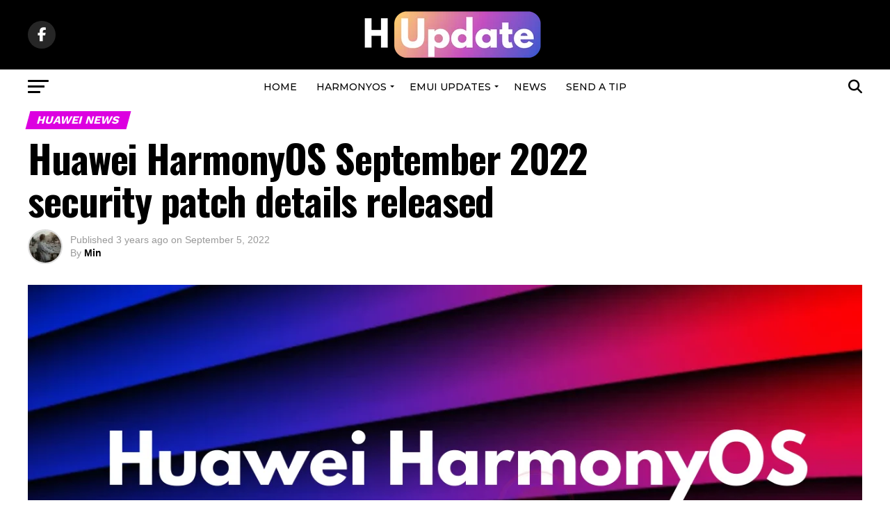

--- FILE ---
content_type: text/html; charset=UTF-8
request_url: https://www.huaweiupdate.com/huawei-harmonyos-september-2022-security-patch-details-released/
body_size: 30413
content:
<!DOCTYPE html>
<html lang="en-US">
<head>
<meta charset="UTF-8" >
<meta name="viewport" id="viewport" content="width=device-width, initial-scale=1.0, maximum-scale=5.0, minimum-scale=1.0, user-scalable=yes" />
<link rel="pingback" href="https://www.huaweiupdate.com/xmlrpc.php" />
<meta property="og:type" content="article" />
					<meta property="og:image" content="https://www.huaweiupdate.com/wp-content/uploads/2022/09/Huawei-HarmonyOS-September-2022-security-details.png" />
		<meta name="twitter:image" content="https://www.huaweiupdate.com/wp-content/uploads/2022/09/Huawei-HarmonyOS-September-2022-security-details.png" />
	<meta property="og:url" content="https://www.huaweiupdate.com/huawei-harmonyos-september-2022-security-patch-details-released/" />
<meta property="og:title" content="Huawei HarmonyOS September 2022 security patch details released" />
<meta property="og:description" content="Huawei has recently launched the HarmonyOS 3.0 operating system for smartphones. The latest HMOS 3 is rolling out in a beta form for select devices. Meanwhile, Huawei has released the latest September 2022 security patch details for HarmonyOS. The latest September 2022 HarmonyOS security patch details include fixes for 4 CVEs in the framework, 17 [&hellip;]" />
<meta name="twitter:card" content="summary_large_image">
<meta name="twitter:url" content="https://www.huaweiupdate.com/huawei-harmonyos-september-2022-security-patch-details-released/">
<meta name="twitter:title" content="Huawei HarmonyOS September 2022 security patch details released">
<meta name="twitter:description" content="Huawei has recently launched the HarmonyOS 3.0 operating system for smartphones. The latest HMOS 3 is rolling out in a beta form for select devices. Meanwhile, Huawei has released the latest September 2022 security patch details for HarmonyOS. The latest September 2022 HarmonyOS security patch details include fixes for 4 CVEs in the framework, 17 [&hellip;]">
<meta name='robots' content='index, follow, max-image-preview:large, max-snippet:-1, max-video-preview:-1' />
	<style>img:is([sizes="auto" i], [sizes^="auto," i]) { contain-intrinsic-size: 3000px 1500px }</style>
	
	<!-- This site is optimized with the Yoast SEO plugin v25.8 - https://yoast.com/wordpress/plugins/seo/ -->
	<title>Huawei HarmonyOS September 2022 security patch details released - HU</title>
	<meta name="description" content="The latest September 2022 HarmonyOS security patch details include fixes for 4 CVEs in the framework, 17 CVEs in the kernel." />
	<link rel="canonical" href="https://www.huaweiupdate.com/huawei-harmonyos-september-2022-security-patch-details-released/" />
	<meta property="og:locale" content="en_US" />
	<meta property="og:type" content="article" />
	<meta property="og:title" content="Huawei HarmonyOS September 2022 security patch details released - HU" />
	<meta property="og:description" content="The latest September 2022 HarmonyOS security patch details include fixes for 4 CVEs in the framework, 17 CVEs in the kernel." />
	<meta property="og:url" content="https://www.huaweiupdate.com/huawei-harmonyos-september-2022-security-patch-details-released/" />
	<meta property="og:site_name" content="HU" />
	<meta property="article:published_time" content="2022-09-05T18:23:26+00:00" />
	<meta property="og:image" content="https://www.huaweiupdate.com/wp-content/uploads/2022/09/Huawei-HarmonyOS-September-2022-security-details.png" />
	<meta property="og:image:width" content="1280" />
	<meta property="og:image:height" content="750" />
	<meta property="og:image:type" content="image/png" />
	<meta name="author" content="Min" />
	<meta name="twitter:card" content="summary_large_image" />
	<meta name="twitter:label1" content="Written by" />
	<meta name="twitter:data1" content="Min" />
	<meta name="twitter:label2" content="Est. reading time" />
	<meta name="twitter:data2" content="2 minutes" />
	<script type="application/ld+json" class="yoast-schema-graph">{"@context":"https://schema.org","@graph":[{"@type":"WebPage","@id":"https://www.huaweiupdate.com/huawei-harmonyos-september-2022-security-patch-details-released/","url":"https://www.huaweiupdate.com/huawei-harmonyos-september-2022-security-patch-details-released/","name":"Huawei HarmonyOS September 2022 security patch details released - HU","isPartOf":{"@id":"https://www.huaweiupdate.com/#website"},"primaryImageOfPage":{"@id":"https://www.huaweiupdate.com/huawei-harmonyos-september-2022-security-patch-details-released/#primaryimage"},"image":{"@id":"https://www.huaweiupdate.com/huawei-harmonyos-september-2022-security-patch-details-released/#primaryimage"},"thumbnailUrl":"https://www.huaweiupdate.com/wp-content/uploads/2022/09/Huawei-HarmonyOS-September-2022-security-details.png","datePublished":"2022-09-05T18:23:26+00:00","author":{"@id":"https://www.huaweiupdate.com/#/schema/person/b9a57fded95051b2fcf57a7408cf980c"},"description":"The latest September 2022 HarmonyOS security patch details include fixes for 4 CVEs in the framework, 17 CVEs in the kernel.","breadcrumb":{"@id":"https://www.huaweiupdate.com/huawei-harmonyos-september-2022-security-patch-details-released/#breadcrumb"},"inLanguage":"en-US","potentialAction":[{"@type":"ReadAction","target":["https://www.huaweiupdate.com/huawei-harmonyos-september-2022-security-patch-details-released/"]}]},{"@type":"ImageObject","inLanguage":"en-US","@id":"https://www.huaweiupdate.com/huawei-harmonyos-september-2022-security-patch-details-released/#primaryimage","url":"https://www.huaweiupdate.com/wp-content/uploads/2022/09/Huawei-HarmonyOS-September-2022-security-details.png","contentUrl":"https://www.huaweiupdate.com/wp-content/uploads/2022/09/Huawei-HarmonyOS-September-2022-security-details.png","width":1280,"height":750,"caption":"Huawei HarmonyOS September 2022 security details"},{"@type":"BreadcrumbList","@id":"https://www.huaweiupdate.com/huawei-harmonyos-september-2022-security-patch-details-released/#breadcrumb","itemListElement":[{"@type":"ListItem","position":1,"name":"Home","item":"https://www.huaweiupdate.com/"},{"@type":"ListItem","position":2,"name":"Huawei HarmonyOS September 2022 security patch details released"}]},{"@type":"WebSite","@id":"https://www.huaweiupdate.com/#website","url":"https://www.huaweiupdate.com/","name":"HU","description":"Huawei News, EMUI and HarmonyOS","potentialAction":[{"@type":"SearchAction","target":{"@type":"EntryPoint","urlTemplate":"https://www.huaweiupdate.com/?s={search_term_string}"},"query-input":{"@type":"PropertyValueSpecification","valueRequired":true,"valueName":"search_term_string"}}],"inLanguage":"en-US"},{"@type":"Person","@id":"https://www.huaweiupdate.com/#/schema/person/b9a57fded95051b2fcf57a7408cf980c","name":"Min","image":{"@type":"ImageObject","inLanguage":"en-US","@id":"https://www.huaweiupdate.com/#/schema/person/image/","url":"https://www.huaweiupdate.com/wp-content/uploads/2025/08/cropped-picture-1-scaled-1-96x96.jpg","contentUrl":"https://www.huaweiupdate.com/wp-content/uploads/2025/08/cropped-picture-1-scaled-1-96x96.jpg","caption":"Min"},"description":"Min En specializes in smartphone reviews, EMUI/HarmonyOS coverage, and mobile industry analysis. His in-depth knowledge of Huawei's ecosystem, from flagship devices to emerging technologies, makes him a trusted voice in the tech community.","sameAs":["https://www.huaweiupdate.com/"],"url":"https://www.huaweiupdate.com/author/huaweiupdate/"}]}</script>
	<!-- / Yoast SEO plugin. -->


<link rel="amphtml" href="https://www.huaweiupdate.com/huawei-harmonyos-september-2022-security-patch-details-released/amp/" /><meta name="generator" content="AMP for WP 1.1.6.1"/><link rel='dns-prefetch' href='//ajax.googleapis.com' />
<link rel='dns-prefetch' href='//fonts.googleapis.com' />
<link rel="alternate" type="application/rss+xml" title="HU &raquo; Feed" href="https://www.huaweiupdate.com/feed/" />
<link rel="alternate" type="application/rss+xml" title="HU &raquo; Comments Feed" href="https://www.huaweiupdate.com/comments/feed/" />
<link rel="alternate" type="application/rss+xml" title="HU &raquo; Huawei HarmonyOS September 2022 security patch details released Comments Feed" href="https://www.huaweiupdate.com/huawei-harmonyos-september-2022-security-patch-details-released/feed/" />
<script type="text/javascript">
/* <![CDATA[ */
window._wpemojiSettings = {"baseUrl":"https:\/\/s.w.org\/images\/core\/emoji\/16.0.1\/72x72\/","ext":".png","svgUrl":"https:\/\/s.w.org\/images\/core\/emoji\/16.0.1\/svg\/","svgExt":".svg","source":{"concatemoji":"https:\/\/www.huaweiupdate.com\/wp-includes\/js\/wp-emoji-release.min.js?ver=6.8.3"}};
/*! This file is auto-generated */
!function(s,n){var o,i,e;function c(e){try{var t={supportTests:e,timestamp:(new Date).valueOf()};sessionStorage.setItem(o,JSON.stringify(t))}catch(e){}}function p(e,t,n){e.clearRect(0,0,e.canvas.width,e.canvas.height),e.fillText(t,0,0);var t=new Uint32Array(e.getImageData(0,0,e.canvas.width,e.canvas.height).data),a=(e.clearRect(0,0,e.canvas.width,e.canvas.height),e.fillText(n,0,0),new Uint32Array(e.getImageData(0,0,e.canvas.width,e.canvas.height).data));return t.every(function(e,t){return e===a[t]})}function u(e,t){e.clearRect(0,0,e.canvas.width,e.canvas.height),e.fillText(t,0,0);for(var n=e.getImageData(16,16,1,1),a=0;a<n.data.length;a++)if(0!==n.data[a])return!1;return!0}function f(e,t,n,a){switch(t){case"flag":return n(e,"\ud83c\udff3\ufe0f\u200d\u26a7\ufe0f","\ud83c\udff3\ufe0f\u200b\u26a7\ufe0f")?!1:!n(e,"\ud83c\udde8\ud83c\uddf6","\ud83c\udde8\u200b\ud83c\uddf6")&&!n(e,"\ud83c\udff4\udb40\udc67\udb40\udc62\udb40\udc65\udb40\udc6e\udb40\udc67\udb40\udc7f","\ud83c\udff4\u200b\udb40\udc67\u200b\udb40\udc62\u200b\udb40\udc65\u200b\udb40\udc6e\u200b\udb40\udc67\u200b\udb40\udc7f");case"emoji":return!a(e,"\ud83e\udedf")}return!1}function g(e,t,n,a){var r="undefined"!=typeof WorkerGlobalScope&&self instanceof WorkerGlobalScope?new OffscreenCanvas(300,150):s.createElement("canvas"),o=r.getContext("2d",{willReadFrequently:!0}),i=(o.textBaseline="top",o.font="600 32px Arial",{});return e.forEach(function(e){i[e]=t(o,e,n,a)}),i}function t(e){var t=s.createElement("script");t.src=e,t.defer=!0,s.head.appendChild(t)}"undefined"!=typeof Promise&&(o="wpEmojiSettingsSupports",i=["flag","emoji"],n.supports={everything:!0,everythingExceptFlag:!0},e=new Promise(function(e){s.addEventListener("DOMContentLoaded",e,{once:!0})}),new Promise(function(t){var n=function(){try{var e=JSON.parse(sessionStorage.getItem(o));if("object"==typeof e&&"number"==typeof e.timestamp&&(new Date).valueOf()<e.timestamp+604800&&"object"==typeof e.supportTests)return e.supportTests}catch(e){}return null}();if(!n){if("undefined"!=typeof Worker&&"undefined"!=typeof OffscreenCanvas&&"undefined"!=typeof URL&&URL.createObjectURL&&"undefined"!=typeof Blob)try{var e="postMessage("+g.toString()+"("+[JSON.stringify(i),f.toString(),p.toString(),u.toString()].join(",")+"));",a=new Blob([e],{type:"text/javascript"}),r=new Worker(URL.createObjectURL(a),{name:"wpTestEmojiSupports"});return void(r.onmessage=function(e){c(n=e.data),r.terminate(),t(n)})}catch(e){}c(n=g(i,f,p,u))}t(n)}).then(function(e){for(var t in e)n.supports[t]=e[t],n.supports.everything=n.supports.everything&&n.supports[t],"flag"!==t&&(n.supports.everythingExceptFlag=n.supports.everythingExceptFlag&&n.supports[t]);n.supports.everythingExceptFlag=n.supports.everythingExceptFlag&&!n.supports.flag,n.DOMReady=!1,n.readyCallback=function(){n.DOMReady=!0}}).then(function(){return e}).then(function(){var e;n.supports.everything||(n.readyCallback(),(e=n.source||{}).concatemoji?t(e.concatemoji):e.wpemoji&&e.twemoji&&(t(e.twemoji),t(e.wpemoji)))}))}((window,document),window._wpemojiSettings);
/* ]]> */
</script>
<style id='wp-emoji-styles-inline-css' type='text/css'>

	img.wp-smiley, img.emoji {
		display: inline !important;
		border: none !important;
		box-shadow: none !important;
		height: 1em !important;
		width: 1em !important;
		margin: 0 0.07em !important;
		vertical-align: -0.1em !important;
		background: none !important;
		padding: 0 !important;
	}
</style>
<link rel='stylesheet' id='wp-block-library-css' href='https://www.huaweiupdate.com/wp-includes/css/dist/block-library/style.min.css?ver=6.8.3' type='text/css' media='all' />
<style id='classic-theme-styles-inline-css' type='text/css'>
/*! This file is auto-generated */
.wp-block-button__link{color:#fff;background-color:#32373c;border-radius:9999px;box-shadow:none;text-decoration:none;padding:calc(.667em + 2px) calc(1.333em + 2px);font-size:1.125em}.wp-block-file__button{background:#32373c;color:#fff;text-decoration:none}
</style>
<style id='global-styles-inline-css' type='text/css'>
:root{--wp--preset--aspect-ratio--square: 1;--wp--preset--aspect-ratio--4-3: 4/3;--wp--preset--aspect-ratio--3-4: 3/4;--wp--preset--aspect-ratio--3-2: 3/2;--wp--preset--aspect-ratio--2-3: 2/3;--wp--preset--aspect-ratio--16-9: 16/9;--wp--preset--aspect-ratio--9-16: 9/16;--wp--preset--color--black: #000000;--wp--preset--color--cyan-bluish-gray: #abb8c3;--wp--preset--color--white: #ffffff;--wp--preset--color--pale-pink: #f78da7;--wp--preset--color--vivid-red: #cf2e2e;--wp--preset--color--luminous-vivid-orange: #ff6900;--wp--preset--color--luminous-vivid-amber: #fcb900;--wp--preset--color--light-green-cyan: #7bdcb5;--wp--preset--color--vivid-green-cyan: #00d084;--wp--preset--color--pale-cyan-blue: #8ed1fc;--wp--preset--color--vivid-cyan-blue: #0693e3;--wp--preset--color--vivid-purple: #9b51e0;--wp--preset--gradient--vivid-cyan-blue-to-vivid-purple: linear-gradient(135deg,rgba(6,147,227,1) 0%,rgb(155,81,224) 100%);--wp--preset--gradient--light-green-cyan-to-vivid-green-cyan: linear-gradient(135deg,rgb(122,220,180) 0%,rgb(0,208,130) 100%);--wp--preset--gradient--luminous-vivid-amber-to-luminous-vivid-orange: linear-gradient(135deg,rgba(252,185,0,1) 0%,rgba(255,105,0,1) 100%);--wp--preset--gradient--luminous-vivid-orange-to-vivid-red: linear-gradient(135deg,rgba(255,105,0,1) 0%,rgb(207,46,46) 100%);--wp--preset--gradient--very-light-gray-to-cyan-bluish-gray: linear-gradient(135deg,rgb(238,238,238) 0%,rgb(169,184,195) 100%);--wp--preset--gradient--cool-to-warm-spectrum: linear-gradient(135deg,rgb(74,234,220) 0%,rgb(151,120,209) 20%,rgb(207,42,186) 40%,rgb(238,44,130) 60%,rgb(251,105,98) 80%,rgb(254,248,76) 100%);--wp--preset--gradient--blush-light-purple: linear-gradient(135deg,rgb(255,206,236) 0%,rgb(152,150,240) 100%);--wp--preset--gradient--blush-bordeaux: linear-gradient(135deg,rgb(254,205,165) 0%,rgb(254,45,45) 50%,rgb(107,0,62) 100%);--wp--preset--gradient--luminous-dusk: linear-gradient(135deg,rgb(255,203,112) 0%,rgb(199,81,192) 50%,rgb(65,88,208) 100%);--wp--preset--gradient--pale-ocean: linear-gradient(135deg,rgb(255,245,203) 0%,rgb(182,227,212) 50%,rgb(51,167,181) 100%);--wp--preset--gradient--electric-grass: linear-gradient(135deg,rgb(202,248,128) 0%,rgb(113,206,126) 100%);--wp--preset--gradient--midnight: linear-gradient(135deg,rgb(2,3,129) 0%,rgb(40,116,252) 100%);--wp--preset--font-size--small: 13px;--wp--preset--font-size--medium: 20px;--wp--preset--font-size--large: 36px;--wp--preset--font-size--x-large: 42px;--wp--preset--spacing--20: 0.44rem;--wp--preset--spacing--30: 0.67rem;--wp--preset--spacing--40: 1rem;--wp--preset--spacing--50: 1.5rem;--wp--preset--spacing--60: 2.25rem;--wp--preset--spacing--70: 3.38rem;--wp--preset--spacing--80: 5.06rem;--wp--preset--shadow--natural: 6px 6px 9px rgba(0, 0, 0, 0.2);--wp--preset--shadow--deep: 12px 12px 50px rgba(0, 0, 0, 0.4);--wp--preset--shadow--sharp: 6px 6px 0px rgba(0, 0, 0, 0.2);--wp--preset--shadow--outlined: 6px 6px 0px -3px rgba(255, 255, 255, 1), 6px 6px rgba(0, 0, 0, 1);--wp--preset--shadow--crisp: 6px 6px 0px rgba(0, 0, 0, 1);}:where(.is-layout-flex){gap: 0.5em;}:where(.is-layout-grid){gap: 0.5em;}body .is-layout-flex{display: flex;}.is-layout-flex{flex-wrap: wrap;align-items: center;}.is-layout-flex > :is(*, div){margin: 0;}body .is-layout-grid{display: grid;}.is-layout-grid > :is(*, div){margin: 0;}:where(.wp-block-columns.is-layout-flex){gap: 2em;}:where(.wp-block-columns.is-layout-grid){gap: 2em;}:where(.wp-block-post-template.is-layout-flex){gap: 1.25em;}:where(.wp-block-post-template.is-layout-grid){gap: 1.25em;}.has-black-color{color: var(--wp--preset--color--black) !important;}.has-cyan-bluish-gray-color{color: var(--wp--preset--color--cyan-bluish-gray) !important;}.has-white-color{color: var(--wp--preset--color--white) !important;}.has-pale-pink-color{color: var(--wp--preset--color--pale-pink) !important;}.has-vivid-red-color{color: var(--wp--preset--color--vivid-red) !important;}.has-luminous-vivid-orange-color{color: var(--wp--preset--color--luminous-vivid-orange) !important;}.has-luminous-vivid-amber-color{color: var(--wp--preset--color--luminous-vivid-amber) !important;}.has-light-green-cyan-color{color: var(--wp--preset--color--light-green-cyan) !important;}.has-vivid-green-cyan-color{color: var(--wp--preset--color--vivid-green-cyan) !important;}.has-pale-cyan-blue-color{color: var(--wp--preset--color--pale-cyan-blue) !important;}.has-vivid-cyan-blue-color{color: var(--wp--preset--color--vivid-cyan-blue) !important;}.has-vivid-purple-color{color: var(--wp--preset--color--vivid-purple) !important;}.has-black-background-color{background-color: var(--wp--preset--color--black) !important;}.has-cyan-bluish-gray-background-color{background-color: var(--wp--preset--color--cyan-bluish-gray) !important;}.has-white-background-color{background-color: var(--wp--preset--color--white) !important;}.has-pale-pink-background-color{background-color: var(--wp--preset--color--pale-pink) !important;}.has-vivid-red-background-color{background-color: var(--wp--preset--color--vivid-red) !important;}.has-luminous-vivid-orange-background-color{background-color: var(--wp--preset--color--luminous-vivid-orange) !important;}.has-luminous-vivid-amber-background-color{background-color: var(--wp--preset--color--luminous-vivid-amber) !important;}.has-light-green-cyan-background-color{background-color: var(--wp--preset--color--light-green-cyan) !important;}.has-vivid-green-cyan-background-color{background-color: var(--wp--preset--color--vivid-green-cyan) !important;}.has-pale-cyan-blue-background-color{background-color: var(--wp--preset--color--pale-cyan-blue) !important;}.has-vivid-cyan-blue-background-color{background-color: var(--wp--preset--color--vivid-cyan-blue) !important;}.has-vivid-purple-background-color{background-color: var(--wp--preset--color--vivid-purple) !important;}.has-black-border-color{border-color: var(--wp--preset--color--black) !important;}.has-cyan-bluish-gray-border-color{border-color: var(--wp--preset--color--cyan-bluish-gray) !important;}.has-white-border-color{border-color: var(--wp--preset--color--white) !important;}.has-pale-pink-border-color{border-color: var(--wp--preset--color--pale-pink) !important;}.has-vivid-red-border-color{border-color: var(--wp--preset--color--vivid-red) !important;}.has-luminous-vivid-orange-border-color{border-color: var(--wp--preset--color--luminous-vivid-orange) !important;}.has-luminous-vivid-amber-border-color{border-color: var(--wp--preset--color--luminous-vivid-amber) !important;}.has-light-green-cyan-border-color{border-color: var(--wp--preset--color--light-green-cyan) !important;}.has-vivid-green-cyan-border-color{border-color: var(--wp--preset--color--vivid-green-cyan) !important;}.has-pale-cyan-blue-border-color{border-color: var(--wp--preset--color--pale-cyan-blue) !important;}.has-vivid-cyan-blue-border-color{border-color: var(--wp--preset--color--vivid-cyan-blue) !important;}.has-vivid-purple-border-color{border-color: var(--wp--preset--color--vivid-purple) !important;}.has-vivid-cyan-blue-to-vivid-purple-gradient-background{background: var(--wp--preset--gradient--vivid-cyan-blue-to-vivid-purple) !important;}.has-light-green-cyan-to-vivid-green-cyan-gradient-background{background: var(--wp--preset--gradient--light-green-cyan-to-vivid-green-cyan) !important;}.has-luminous-vivid-amber-to-luminous-vivid-orange-gradient-background{background: var(--wp--preset--gradient--luminous-vivid-amber-to-luminous-vivid-orange) !important;}.has-luminous-vivid-orange-to-vivid-red-gradient-background{background: var(--wp--preset--gradient--luminous-vivid-orange-to-vivid-red) !important;}.has-very-light-gray-to-cyan-bluish-gray-gradient-background{background: var(--wp--preset--gradient--very-light-gray-to-cyan-bluish-gray) !important;}.has-cool-to-warm-spectrum-gradient-background{background: var(--wp--preset--gradient--cool-to-warm-spectrum) !important;}.has-blush-light-purple-gradient-background{background: var(--wp--preset--gradient--blush-light-purple) !important;}.has-blush-bordeaux-gradient-background{background: var(--wp--preset--gradient--blush-bordeaux) !important;}.has-luminous-dusk-gradient-background{background: var(--wp--preset--gradient--luminous-dusk) !important;}.has-pale-ocean-gradient-background{background: var(--wp--preset--gradient--pale-ocean) !important;}.has-electric-grass-gradient-background{background: var(--wp--preset--gradient--electric-grass) !important;}.has-midnight-gradient-background{background: var(--wp--preset--gradient--midnight) !important;}.has-small-font-size{font-size: var(--wp--preset--font-size--small) !important;}.has-medium-font-size{font-size: var(--wp--preset--font-size--medium) !important;}.has-large-font-size{font-size: var(--wp--preset--font-size--large) !important;}.has-x-large-font-size{font-size: var(--wp--preset--font-size--x-large) !important;}
:where(.wp-block-post-template.is-layout-flex){gap: 1.25em;}:where(.wp-block-post-template.is-layout-grid){gap: 1.25em;}
:where(.wp-block-columns.is-layout-flex){gap: 2em;}:where(.wp-block-columns.is-layout-grid){gap: 2em;}
:root :where(.wp-block-pullquote){font-size: 1.5em;line-height: 1.6;}
</style>
<link rel='stylesheet' id='ql-jquery-ui-css' href='//ajax.googleapis.com/ajax/libs/jqueryui/1.12.1/themes/smoothness/jquery-ui.css?ver=6.8.3' type='text/css' media='all' />
<link rel='stylesheet' id='mvp-custom-style-css' href='https://www.huaweiupdate.com/wp-content/themes/zox-news/style.css?ver=6.8.3' type='text/css' media='all' />
<style id='mvp-custom-style-inline-css' type='text/css'>


#mvp-wallpaper {
	background: url() no-repeat 50% 0;
	}

#mvp-foot-copy a {
	color: #f66f6a;
	}

#mvp-content-main p a,
#mvp-content-main ul a,
#mvp-content-main ol a,
.mvp-post-add-main p a,
.mvp-post-add-main ul a,
.mvp-post-add-main ol a {
	box-shadow: inset 0 -4px 0 #f66f6a;
	}

#mvp-content-main p a:hover,
#mvp-content-main ul a:hover,
#mvp-content-main ol a:hover,
.mvp-post-add-main p a:hover,
.mvp-post-add-main ul a:hover,
.mvp-post-add-main ol a:hover {
	background: #f66f6a;
	}

a,
a:visited,
.post-info-name a,
.woocommerce .woocommerce-breadcrumb a {
	color: #ff005b;
	}

#mvp-side-wrap a:hover {
	color: #ff005b;
	}

.mvp-fly-top:hover,
.mvp-vid-box-wrap,
ul.mvp-soc-mob-list li.mvp-soc-mob-com {
	background: #1e73be;
	}

nav.mvp-fly-nav-menu ul li.menu-item-has-children:after,
.mvp-feat1-left-wrap span.mvp-cd-cat,
.mvp-widget-feat1-top-story span.mvp-cd-cat,
.mvp-widget-feat2-left-cont span.mvp-cd-cat,
.mvp-widget-dark-feat span.mvp-cd-cat,
.mvp-widget-dark-sub span.mvp-cd-cat,
.mvp-vid-wide-text span.mvp-cd-cat,
.mvp-feat2-top-text span.mvp-cd-cat,
.mvp-feat3-main-story span.mvp-cd-cat,
.mvp-feat3-sub-text span.mvp-cd-cat,
.mvp-feat4-main-text span.mvp-cd-cat,
.woocommerce-message:before,
.woocommerce-info:before,
.woocommerce-message:before {
	color: #1e73be;
	}

#searchform input,
.mvp-authors-name {
	border-bottom: 1px solid #1e73be;
	}

.mvp-fly-top:hover {
	border-top: 1px solid #1e73be;
	border-left: 1px solid #1e73be;
	border-bottom: 1px solid #1e73be;
	}

.woocommerce .widget_price_filter .ui-slider .ui-slider-handle,
.woocommerce #respond input#submit.alt,
.woocommerce a.button.alt,
.woocommerce button.button.alt,
.woocommerce input.button.alt,
.woocommerce #respond input#submit.alt:hover,
.woocommerce a.button.alt:hover,
.woocommerce button.button.alt:hover,
.woocommerce input.button.alt:hover {
	background-color: #1e73be;
	}

.woocommerce-error,
.woocommerce-info,
.woocommerce-message {
	border-top-color: #1e73be;
	}

ul.mvp-feat1-list-buts li.active span.mvp-feat1-list-but,
span.mvp-widget-home-title,
span.mvp-post-cat,
span.mvp-feat1-pop-head {
	background: #dc00e0;
	}

.woocommerce span.onsale {
	background-color: #dc00e0;
	}

.mvp-widget-feat2-side-more-but,
.woocommerce .star-rating span:before,
span.mvp-prev-next-label,
.mvp-cat-date-wrap .sticky {
	color: #dc00e0 !important;
	}

#mvp-main-nav-top,
#mvp-fly-wrap,
.mvp-soc-mob-right,
#mvp-main-nav-small-cont {
	background: #000000;
	}

#mvp-main-nav-small .mvp-fly-but-wrap span,
#mvp-main-nav-small .mvp-search-but-wrap span,
.mvp-nav-top-left .mvp-fly-but-wrap span,
#mvp-fly-wrap .mvp-fly-but-wrap span {
	background: #ffffff;
	}

.mvp-nav-top-right .mvp-nav-search-but,
span.mvp-fly-soc-head,
.mvp-soc-mob-right i,
#mvp-main-nav-small span.mvp-nav-search-but,
#mvp-main-nav-small .mvp-nav-menu ul li a  {
	color: #ffffff;
	}

#mvp-main-nav-small .mvp-nav-menu ul li.menu-item-has-children a:after {
	border-color: #ffffff transparent transparent transparent;
	}

#mvp-nav-top-wrap span.mvp-nav-search-but:hover,
#mvp-main-nav-small span.mvp-nav-search-but:hover {
	color: #f66f6a;
	}

#mvp-nav-top-wrap .mvp-fly-but-wrap:hover span,
#mvp-main-nav-small .mvp-fly-but-wrap:hover span,
span.mvp-woo-cart-num:hover {
	background: #f66f6a;
	}

#mvp-main-nav-bot-cont {
	background: #ffffff;
	}

#mvp-nav-bot-wrap .mvp-fly-but-wrap span,
#mvp-nav-bot-wrap .mvp-search-but-wrap span {
	background: #000000;
	}

#mvp-nav-bot-wrap span.mvp-nav-search-but,
#mvp-nav-bot-wrap .mvp-nav-menu ul li a {
	color: #000000;
	}

#mvp-nav-bot-wrap .mvp-nav-menu ul li.menu-item-has-children a:after {
	border-color: #000000 transparent transparent transparent;
	}

.mvp-nav-menu ul li:hover a {
	border-bottom: 5px solid #1e73be;
	}

#mvp-nav-bot-wrap .mvp-fly-but-wrap:hover span {
	background: #1e73be;
	}

#mvp-nav-bot-wrap span.mvp-nav-search-but:hover {
	color: #1e73be;
	}

body,
.mvp-feat1-feat-text p,
.mvp-feat2-top-text p,
.mvp-feat3-main-text p,
.mvp-feat3-sub-text p,
#searchform input,
.mvp-author-info-text,
span.mvp-post-excerpt,
.mvp-nav-menu ul li ul.sub-menu li a,
nav.mvp-fly-nav-menu ul li a,
.mvp-ad-label,
span.mvp-feat-caption,
.mvp-post-tags a,
.mvp-post-tags a:visited,
span.mvp-author-box-name a,
#mvp-author-box-text p,
.mvp-post-gallery-text p,
ul.mvp-soc-mob-list li span,
#comments,
h3#reply-title,
h2.comments,
#mvp-foot-copy p,
span.mvp-fly-soc-head,
.mvp-post-tags-header,
span.mvp-prev-next-label,
span.mvp-post-add-link-but,
#mvp-comments-button a,
#mvp-comments-button span.mvp-comment-but-text,
.woocommerce ul.product_list_widget span.product-title,
.woocommerce ul.product_list_widget li a,
.woocommerce #reviews #comments ol.commentlist li .comment-text p.meta,
.woocommerce div.product p.price,
.woocommerce div.product p.price ins,
.woocommerce div.product p.price del,
.woocommerce ul.products li.product .price del,
.woocommerce ul.products li.product .price ins,
.woocommerce ul.products li.product .price,
.woocommerce #respond input#submit,
.woocommerce a.button,
.woocommerce button.button,
.woocommerce input.button,
.woocommerce .widget_price_filter .price_slider_amount .button,
.woocommerce span.onsale,
.woocommerce-review-link,
#woo-content p.woocommerce-result-count,
.woocommerce div.product .woocommerce-tabs ul.tabs li a,
a.mvp-inf-more-but,
span.mvp-cont-read-but,
span.mvp-cd-cat,
span.mvp-cd-date,
.mvp-feat4-main-text p,
span.mvp-woo-cart-num,
span.mvp-widget-home-title2,
.wp-caption,
#mvp-content-main p.wp-caption-text,
.gallery-caption,
.mvp-post-add-main p.wp-caption-text,
#bbpress-forums,
#bbpress-forums p,
.protected-post-form input,
#mvp-feat6-text p {
	font-family: 'sans-serif', sans-serif;
	font-display: swap;
	}

.mvp-blog-story-text p,
span.mvp-author-page-desc,
#mvp-404 p,
.mvp-widget-feat1-bot-text p,
.mvp-widget-feat2-left-text p,
.mvp-flex-story-text p,
.mvp-search-text p,
#mvp-content-main p,
.mvp-post-add-main p,
#mvp-content-main ul li,
#mvp-content-main ol li,
.rwp-summary,
.rwp-u-review__comment,
.mvp-feat5-mid-main-text p,
.mvp-feat5-small-main-text p,
#mvp-content-main .wp-block-button__link,
.wp-block-audio figcaption,
.wp-block-video figcaption,
.wp-block-embed figcaption,
.wp-block-verse pre,
pre.wp-block-verse {
	font-family: 'PT Serif', sans-serif;
	font-display: swap;
	}

.mvp-nav-menu ul li a,
#mvp-foot-menu ul li a {
	font-family: 'Montserrat', sans-serif;
	font-display: swap;
	}


.mvp-feat1-sub-text h2,
.mvp-feat1-pop-text h2,
.mvp-feat1-list-text h2,
.mvp-widget-feat1-top-text h2,
.mvp-widget-feat1-bot-text h2,
.mvp-widget-dark-feat-text h2,
.mvp-widget-dark-sub-text h2,
.mvp-widget-feat2-left-text h2,
.mvp-widget-feat2-right-text h2,
.mvp-blog-story-text h2,
.mvp-flex-story-text h2,
.mvp-vid-wide-more-text p,
.mvp-prev-next-text p,
.mvp-related-text,
.mvp-post-more-text p,
h2.mvp-authors-latest a,
.mvp-feat2-bot-text h2,
.mvp-feat3-sub-text h2,
.mvp-feat3-main-text h2,
.mvp-feat4-main-text h2,
.mvp-feat5-text h2,
.mvp-feat5-mid-main-text h2,
.mvp-feat5-small-main-text h2,
.mvp-feat5-mid-sub-text h2,
#mvp-feat6-text h2,
.alp-related-posts-wrapper .alp-related-post .post-title {
	font-family: 'Work Sans', sans-serif;
	font-display: swap;
	}

.mvp-feat2-top-text h2,
.mvp-feat1-feat-text h2,
h1.mvp-post-title,
h1.mvp-post-title-wide,
.mvp-drop-nav-title h4,
#mvp-content-main blockquote p,
.mvp-post-add-main blockquote p,
#mvp-content-main p.has-large-font-size,
#mvp-404 h1,
#woo-content h1.page-title,
.woocommerce div.product .product_title,
.woocommerce ul.products li.product h3,
.alp-related-posts .current .post-title {
	font-family: 'Oswald', sans-serif;
	font-display: swap;
	}

span.mvp-feat1-pop-head,
.mvp-feat1-pop-text:before,
span.mvp-feat1-list-but,
span.mvp-widget-home-title,
.mvp-widget-feat2-side-more,
span.mvp-post-cat,
span.mvp-page-head,
h1.mvp-author-top-head,
.mvp-authors-name,
#mvp-content-main h1,
#mvp-content-main h2,
#mvp-content-main h3,
#mvp-content-main h4,
#mvp-content-main h5,
#mvp-content-main h6,
.woocommerce .related h2,
.woocommerce div.product .woocommerce-tabs .panel h2,
.woocommerce div.product .product_title,
.mvp-feat5-side-list .mvp-feat1-list-img:after {
	font-family: 'Work Sans', sans-serif;
	font-display: swap;
	}

	

	.mvp-nav-links {
		display: none;
		}
		

	.single .mvp-post-main-out,
	.single .mvp-post-main-in {
		margin-right: 0 !important;
		}
	#mvp-post-feat-img img {
		width: 100%;
		}
	#mvp-content-wrap,
	#mvp-post-add-box {
		float: none;
		margin: 0 auto;
		max-width: 750px;
		}
		
</style>
<link rel='stylesheet' id='mvp-reset-css' href='https://www.huaweiupdate.com/wp-content/themes/zox-news/css/reset.css?ver=6.8.3' type='text/css' media='all' />
<link rel='stylesheet' id='fontawesome-css' href='https://www.huaweiupdate.com/wp-content/themes/zox-news/font-awesome/css/all.css?ver=6.8.3' type='text/css' media='all' />
<link rel='stylesheet' id='mvp-fonts-css' href='//fonts.googleapis.com/css?family=Roboto%3A300%2C400%2C700%2C900%7COswald%3A400%2C700%7CAdvent+Pro%3A700%7COpen+Sans%3A700%7CAnton%3A400Work+Sans%3A100%2C200%2C300%2C400%2C500%2C600%2C700%2C800%2C900%7COswald%3A100%2C200%2C300%2C400%2C500%2C600%2C700%2C800%2C900%7CWork+Sans%3A100%2C200%2C300%2C400%2C500%2C600%2C700%2C800%2C900%7Csans-serif%3A100%2C200%2C300%2C400%2C500%2C600%2C700%2C800%2C900%7CPT+Serif%3A100%2C200%2C300%2C400%2C500%2C600%2C700%2C800%2C900%7CMontserrat%3A100%2C200%2C300%2C400%2C500%2C600%2C700%2C800%2C900%26subset%3Dlatin%2Clatin-ext%2Ccyrillic%2Ccyrillic-ext%2Cgreek-ext%2Cgreek%2Cvietnamese%26display%3Dswap' type='text/css' media='all' />
<link rel='stylesheet' id='mvp-media-queries-css' href='https://www.huaweiupdate.com/wp-content/themes/zox-news/css/media-queries.css?ver=6.8.3' type='text/css' media='all' />
<script type="text/javascript" src="https://www.huaweiupdate.com/wp-includes/js/jquery/jquery.min.js?ver=3.7.1" id="jquery-core-js"></script>
<script type="text/javascript" src="https://www.huaweiupdate.com/wp-includes/js/jquery/jquery-migrate.min.js?ver=3.4.1" id="jquery-migrate-js"></script>
<link rel="https://api.w.org/" href="https://www.huaweiupdate.com/wp-json/" /><link rel="alternate" title="JSON" type="application/json" href="https://www.huaweiupdate.com/wp-json/wp/v2/posts/34641" /><link rel="EditURI" type="application/rsd+xml" title="RSD" href="https://www.huaweiupdate.com/xmlrpc.php?rsd" />
<meta name="generator" content="WordPress 6.8.3" />
<link rel='shortlink' href='https://www.huaweiupdate.com/?p=34641' />
<link rel="alternate" title="oEmbed (JSON)" type="application/json+oembed" href="https://www.huaweiupdate.com/wp-json/oembed/1.0/embed?url=https%3A%2F%2Fwww.huaweiupdate.com%2Fhuawei-harmonyos-september-2022-security-patch-details-released%2F" />
<link rel="alternate" title="oEmbed (XML)" type="text/xml+oembed" href="https://www.huaweiupdate.com/wp-json/oembed/1.0/embed?url=https%3A%2F%2Fwww.huaweiupdate.com%2Fhuawei-harmonyos-september-2022-security-patch-details-released%2F&#038;format=xml" />
<link rel="icon" href="https://www.huaweiupdate.com/wp-content/uploads/2023/03/cropped-HU-Update-New-Logo-1-1-32x32.png" sizes="32x32" />
<link rel="icon" href="https://www.huaweiupdate.com/wp-content/uploads/2023/03/cropped-HU-Update-New-Logo-1-1-192x192.png" sizes="192x192" />
<link rel="apple-touch-icon" href="https://www.huaweiupdate.com/wp-content/uploads/2023/03/cropped-HU-Update-New-Logo-1-1-180x180.png" />
<meta name="msapplication-TileImage" content="https://www.huaweiupdate.com/wp-content/uploads/2023/03/cropped-HU-Update-New-Logo-1-1-270x270.png" />
<script async src="https://pagead2.googlesyndication.com/pagead/js/adsbygoogle.js?client=ca-pub-5281654807010871"
     crossorigin="anonymous"></script>
     
     <!-- Google tag (gtag.js) -->
<script async src="https://www.googletagmanager.com/gtag/js?id=G-WP2JK604NZ"></script>
<script>
  window.dataLayer = window.dataLayer || [];
  function gtag(){dataLayer.push(arguments);}
  gtag('js', new Date());

  gtag('config', 'G-WP2JK604NZ');
</script>
</head>
<body class="wp-singular post-template-default single single-post postid-34641 single-format-standard wp-embed-responsive wp-theme-zox-news">
	<div id="mvp-fly-wrap">
	<div id="mvp-fly-menu-top" class="left relative">
		<div class="mvp-fly-top-out left relative">
			<div class="mvp-fly-top-in">
				<div id="mvp-fly-logo" class="left relative">
											<a href="https://www.huaweiupdate.com/"><img src="https://www.huaweiupdate.com/wp-content/uploads/2023/02/cropped-HU-New-Logo.png" alt="HU" data-rjs="2" /></a>
									</div><!--mvp-fly-logo-->
			</div><!--mvp-fly-top-in-->
			<div class="mvp-fly-but-wrap mvp-fly-but-menu mvp-fly-but-click">
				<span></span>
				<span></span>
				<span></span>
				<span></span>
			</div><!--mvp-fly-but-wrap-->
		</div><!--mvp-fly-top-out-->
	</div><!--mvp-fly-menu-top-->
	<div id="mvp-fly-menu-wrap">
		<nav class="mvp-fly-nav-menu left relative">
			<div class="menu-huawei-main-container"><ul id="menu-huawei-main" class="menu"><li id="menu-item-6" class="menu-item menu-item-type-custom menu-item-object-custom menu-item-6"><a href="http://huaweiupdate.com">Home</a></li>
<li id="menu-item-40059" class="menu-item menu-item-type-taxonomy menu-item-object-category menu-item-has-children menu-item-40059"><a href="https://www.huaweiupdate.com/category/harmonyos-4/">HarmonyOS</a>
<ul class="sub-menu">
	<li id="menu-item-25771" class="menu-item menu-item-type-custom menu-item-object-custom menu-item-25771"><a href="https://www.huaweiupdate.com/history-of-harmonyos/">HarmonyOS History</a></li>
</ul>
</li>
<li id="menu-item-41616" class="menu-item menu-item-type-taxonomy menu-item-object-category menu-item-has-children menu-item-41616"><a href="https://www.huaweiupdate.com/category/emui-14/">EMUI Updates</a>
<ul class="sub-menu">
	<li id="menu-item-1583" class="menu-item menu-item-type-custom menu-item-object-custom menu-item-1583"><a href="https://www.huaweiupdate.com/history-of-emui-things-change-with-emotion-ui/">EMUI History</a></li>
</ul>
</li>
<li id="menu-item-680" class="menu-item menu-item-type-taxonomy menu-item-object-category current-post-ancestor current-menu-parent current-post-parent menu-item-680"><a href="https://www.huaweiupdate.com/category/huawei-news/">News</a></li>
<li id="menu-item-298" class="menu-item menu-item-type-post_type menu-item-object-page menu-item-298"><a href="https://www.huaweiupdate.com/contact-us/">Send A Tip</a></li>
</ul></div>		</nav>
	</div><!--mvp-fly-menu-wrap-->
	<div id="mvp-fly-soc-wrap">
		<span class="mvp-fly-soc-head">Connect with us</span>
		<ul class="mvp-fly-soc-list left relative">
							<li><a href="https://www.facebook.com/HuaweiLatestUpdates" target="_blank" class="fab fa-facebook-f"></a></li>
																										</ul>
	</div><!--mvp-fly-soc-wrap-->
</div><!--mvp-fly-wrap-->	<div id="mvp-site" class="left relative">
		<div id="mvp-search-wrap">
			<div id="mvp-search-box">
				<form method="get" id="searchform" action="https://www.huaweiupdate.com/">
	<input type="text" name="s" id="s" value="Search" onfocus='if (this.value == "Search") { this.value = ""; }' onblur='if (this.value == "") { this.value = "Search"; }' />
	<input type="hidden" id="searchsubmit" value="Search" />
</form>			</div><!--mvp-search-box-->
			<div class="mvp-search-but-wrap mvp-search-click">
				<span></span>
				<span></span>
			</div><!--mvp-search-but-wrap-->
		</div><!--mvp-search-wrap-->
				<div id="mvp-site-wall" class="left relative">
											<div id="mvp-leader-wrap">
					<script async src="https://pagead2.googlesyndication.com/pagead/js/adsbygoogle.js?client=ca-pub-5281654807010871"
     crossorigin="anonymous"></script>
<!-- 2024HUadd -->
<ins class="adsbygoogle"
     style="display:block"
     data-ad-client="ca-pub-5281654807010871"
     data-ad-slot="8907538917"
     data-ad-format="auto"
     data-full-width-responsive="true"></ins>
<script>
     (adsbygoogle = window.adsbygoogle || []).push({});
</script>				</div><!--mvp-leader-wrap-->
										<div id="mvp-site-main" class="left relative">
			<header id="mvp-main-head-wrap" class="left relative">
									<nav id="mvp-main-nav-wrap" class="left relative">
						<div id="mvp-main-nav-top" class="left relative">
							<div class="mvp-main-box">
								<div id="mvp-nav-top-wrap" class="left relative">
									<div class="mvp-nav-top-right-out left relative">
										<div class="mvp-nav-top-right-in">
											<div class="mvp-nav-top-cont left relative">
												<div class="mvp-nav-top-left-out relative">
													<div class="mvp-nav-top-left">
														<div class="mvp-nav-soc-wrap">
																															<a href="https://www.facebook.com/HuaweiLatestUpdates" target="_blank"><span class="mvp-nav-soc-but fab fa-facebook-f"></span></a>
																																																																										</div><!--mvp-nav-soc-wrap-->
														<div class="mvp-fly-but-wrap mvp-fly-but-click left relative">
															<span></span>
															<span></span>
															<span></span>
															<span></span>
														</div><!--mvp-fly-but-wrap-->
													</div><!--mvp-nav-top-left-->
													<div class="mvp-nav-top-left-in">
														<div class="mvp-nav-top-mid left relative" itemscope itemtype="http://schema.org/Organization">
																															<a class="mvp-nav-logo-reg" itemprop="url" href="https://www.huaweiupdate.com/"><img itemprop="logo" src="https://www.huaweiupdate.com/wp-content/uploads/2023/02/cropped-HU-New-Logo.png" alt="HU" data-rjs="2" /></a>
																																														<a class="mvp-nav-logo-small" href="https://www.huaweiupdate.com/"><img src="https://www.huaweiupdate.com/wp-content/uploads/2023/02/cropped-HU-New-Logo.png" alt="HU" data-rjs="2" /></a>
																																														<h2 class="mvp-logo-title">HU</h2>
																																														<div class="mvp-drop-nav-title left">
																	<h4>Huawei HarmonyOS September 2022 security patch details released</h4>
																</div><!--mvp-drop-nav-title-->
																													</div><!--mvp-nav-top-mid-->
													</div><!--mvp-nav-top-left-in-->
												</div><!--mvp-nav-top-left-out-->
											</div><!--mvp-nav-top-cont-->
										</div><!--mvp-nav-top-right-in-->
										<div class="mvp-nav-top-right">
																						<span class="mvp-nav-search-but fa fa-search fa-2 mvp-search-click"></span>
										</div><!--mvp-nav-top-right-->
									</div><!--mvp-nav-top-right-out-->
								</div><!--mvp-nav-top-wrap-->
							</div><!--mvp-main-box-->
						</div><!--mvp-main-nav-top-->
						<div id="mvp-main-nav-bot" class="left relative">
							<div id="mvp-main-nav-bot-cont" class="left">
								<div class="mvp-main-box">
									<div id="mvp-nav-bot-wrap" class="left">
										<div class="mvp-nav-bot-right-out left">
											<div class="mvp-nav-bot-right-in">
												<div class="mvp-nav-bot-cont left">
													<div class="mvp-nav-bot-left-out">
														<div class="mvp-nav-bot-left left relative">
															<div class="mvp-fly-but-wrap mvp-fly-but-click left relative">
																<span></span>
																<span></span>
																<span></span>
																<span></span>
															</div><!--mvp-fly-but-wrap-->
														</div><!--mvp-nav-bot-left-->
														<div class="mvp-nav-bot-left-in">
															<div class="mvp-nav-menu left">
																<div class="menu-huawei-main-container"><ul id="menu-huawei-main-1" class="menu"><li class="menu-item menu-item-type-custom menu-item-object-custom menu-item-6"><a href="http://huaweiupdate.com">Home</a></li>
<li class="menu-item menu-item-type-taxonomy menu-item-object-category menu-item-has-children menu-item-40059 mvp-mega-dropdown"><a href="https://www.huaweiupdate.com/category/harmonyos-4/">HarmonyOS</a><div class="mvp-mega-dropdown"><div class="mvp-main-box"><ul class="mvp-mega-list"><li><a href="https://www.huaweiupdate.com/huawei-freebuds-6i-harmonyos-4-2-0-216-update-rolling-out/"><div class="mvp-mega-img"><img width="400" height="240" src="https://www.huaweiupdate.com/wp-content/uploads/2024/11/Huawei-FreeBuds-6i-400x240.png" class="attachment-mvp-mid-thumb size-mvp-mid-thumb wp-post-image" alt="Huawei FreeBuds 6i" decoding="async" loading="lazy" srcset="https://www.huaweiupdate.com/wp-content/uploads/2024/11/Huawei-FreeBuds-6i-400x240.png 400w, https://www.huaweiupdate.com/wp-content/uploads/2024/11/Huawei-FreeBuds-6i-1000x600.png 1000w, https://www.huaweiupdate.com/wp-content/uploads/2024/11/Huawei-FreeBuds-6i-590x354.png 590w" sizes="auto, (max-width: 400px) 100vw, 400px" /></div><p>Huawei FreeBuds 6i HarmonyOS 4.2.0.216 update rolling out</p></a></li><li><a href="https://www.huaweiupdate.com/huawei-to-introduce-harmonyos-4-4-version/"><div class="mvp-mega-img"><img width="400" height="240" src="https://www.huaweiupdate.com/wp-content/uploads/2024/10/HarmonyOS-4.4-400x240.png" class="attachment-mvp-mid-thumb size-mvp-mid-thumb wp-post-image" alt="HarmonyOS 4.4" decoding="async" loading="lazy" srcset="https://www.huaweiupdate.com/wp-content/uploads/2024/10/HarmonyOS-4.4-400x240.png 400w, https://www.huaweiupdate.com/wp-content/uploads/2024/10/HarmonyOS-4.4-1000x600.png 1000w, https://www.huaweiupdate.com/wp-content/uploads/2024/10/HarmonyOS-4.4-590x354.png 590w" sizes="auto, (max-width: 400px) 100vw, 400px" /></div><p>Huawei to introduce HarmonyOS 4.4 version</p></a></li><li><a href="https://www.huaweiupdate.com/huawei-matepad-pro-13-2-receiving-august-2024-security-patch/"><div class="mvp-mega-img"><img width="400" height="240" src="https://www.huaweiupdate.com/wp-content/uploads/2024/08/Huawei-MatePad-Pro-13.2-400x240.png" class="attachment-mvp-mid-thumb size-mvp-mid-thumb wp-post-image" alt="Huawei MatePad Pro 13.2" decoding="async" loading="lazy" srcset="https://www.huaweiupdate.com/wp-content/uploads/2024/08/Huawei-MatePad-Pro-13.2-400x240.png 400w, https://www.huaweiupdate.com/wp-content/uploads/2024/08/Huawei-MatePad-Pro-13.2-1000x600.png 1000w, https://www.huaweiupdate.com/wp-content/uploads/2024/08/Huawei-MatePad-Pro-13.2-590x354.png 590w" sizes="auto, (max-width: 400px) 100vw, 400px" /></div><p>Huawei MatePad Pro 13.2 receiving August 2024 security patch</p></a></li><li><a href="https://www.huaweiupdate.com/huawei-mate-x3-august-2024-security-patch-rolling-out/"><div class="mvp-mega-img"><img width="400" height="240" src="https://www.huaweiupdate.com/wp-content/uploads/2024/08/Huawei-Mate-X3-Latest-News-400x240.png" class="attachment-mvp-mid-thumb size-mvp-mid-thumb wp-post-image" alt="Huawei Mate X3 Latest News" decoding="async" loading="lazy" srcset="https://www.huaweiupdate.com/wp-content/uploads/2024/08/Huawei-Mate-X3-Latest-News-400x240.png 400w, https://www.huaweiupdate.com/wp-content/uploads/2024/08/Huawei-Mate-X3-Latest-News-1000x600.png 1000w, https://www.huaweiupdate.com/wp-content/uploads/2024/08/Huawei-Mate-X3-Latest-News-590x354.png 590w" sizes="auto, (max-width: 400px) 100vw, 400px" /></div><p>Huawei Mate X3 August 2024 security patch rolling out</p></a></li><li><a href="https://www.huaweiupdate.com/emui-14-2-rolling-for-mate-50-pro-p60-pro-and-mate-x3/"><div class="mvp-mega-img"><img width="400" height="234" src="https://www.huaweiupdate.com/wp-content/uploads/2024/06/EMUI-14.2-news.png" class="attachment-mvp-mid-thumb size-mvp-mid-thumb wp-post-image" alt="EMUI 14.2 news" decoding="async" loading="lazy" srcset="https://www.huaweiupdate.com/wp-content/uploads/2024/06/EMUI-14.2-news.png 1280w, https://www.huaweiupdate.com/wp-content/uploads/2024/06/EMUI-14.2-news-300x176.png 300w, https://www.huaweiupdate.com/wp-content/uploads/2024/06/EMUI-14.2-news-1200x703.png 1200w, https://www.huaweiupdate.com/wp-content/uploads/2024/06/EMUI-14.2-news-768x450.png 768w, https://www.huaweiupdate.com/wp-content/uploads/2024/06/EMUI-14.2-news-150x88.png 150w" sizes="auto, (max-width: 400px) 100vw, 400px" /></div><p>EMUI 14.2 rolling for Mate 50 Pro, P60 Pro and Mate X3</p></a></li></ul></div></div>
<ul class="sub-menu">
	<li class="menu-item menu-item-type-custom menu-item-object-custom menu-item-25771"><a href="https://www.huaweiupdate.com/history-of-harmonyos/">HarmonyOS History</a></li>
</ul>
</li>
<li class="menu-item menu-item-type-taxonomy menu-item-object-category menu-item-has-children menu-item-41616 mvp-mega-dropdown"><a href="https://www.huaweiupdate.com/category/emui-14/">EMUI Updates</a><div class="mvp-mega-dropdown"><div class="mvp-main-box"><ul class="mvp-mega-list"><li><a href="https://www.huaweiupdate.com/latest-update-now-available-for-huawei-nova-9-and-nova-11i/"><div class="mvp-mega-img"><img width="400" height="240" src="https://www.huaweiupdate.com/wp-content/uploads/2024/07/Huawei-Nova-9-news-400x240.png" class="attachment-mvp-mid-thumb size-mvp-mid-thumb wp-post-image" alt="Huawei-Nova-9-news" decoding="async" loading="lazy" srcset="https://www.huaweiupdate.com/wp-content/uploads/2024/07/Huawei-Nova-9-news-400x240.png 400w, https://www.huaweiupdate.com/wp-content/uploads/2024/07/Huawei-Nova-9-news-1000x600.png 1000w, https://www.huaweiupdate.com/wp-content/uploads/2024/07/Huawei-Nova-9-news-590x354.png 590w" sizes="auto, (max-width: 400px) 100vw, 400px" /></div><p>Latest Update Now Available for Huawei Nova 9 and Nova 11i</p></a></li><li><a href="https://www.huaweiupdate.com/emui-14-beta-huawei-mate-50-pro-getting-an-important-patch-update/"><div class="mvp-mega-img"><img width="400" height="234" src="https://www.huaweiupdate.com/wp-content/uploads/2024/04/Huawei-Mate-50-Pro-news.png" class="attachment-mvp-mid-thumb size-mvp-mid-thumb wp-post-image" alt="Huawei Mate 50 Pro news" decoding="async" loading="lazy" srcset="https://www.huaweiupdate.com/wp-content/uploads/2024/04/Huawei-Mate-50-Pro-news.png 1280w, https://www.huaweiupdate.com/wp-content/uploads/2024/04/Huawei-Mate-50-Pro-news-300x176.png 300w, https://www.huaweiupdate.com/wp-content/uploads/2024/04/Huawei-Mate-50-Pro-news-1200x703.png 1200w, https://www.huaweiupdate.com/wp-content/uploads/2024/04/Huawei-Mate-50-Pro-news-768x450.png 768w, https://www.huaweiupdate.com/wp-content/uploads/2024/04/Huawei-Mate-50-Pro-news-150x88.png 150w" sizes="auto, (max-width: 400px) 100vw, 400px" /></div><p>EMUI 14 Beta: Huawei Mate 50 Pro getting an important patch update</p></a></li><li><a href="https://www.huaweiupdate.com/emui-14-beta-is-now-available-for-the-mate-50-pro/"><div class="mvp-mega-img"><img width="400" height="234" src="https://www.huaweiupdate.com/wp-content/uploads/2024/04/Mate-50-Pro-EMUI-14-Beta-Update.png" class="attachment-mvp-mid-thumb size-mvp-mid-thumb wp-post-image" alt="Mate 50 Pro EMUI 14 Beta Update" decoding="async" loading="lazy" srcset="https://www.huaweiupdate.com/wp-content/uploads/2024/04/Mate-50-Pro-EMUI-14-Beta-Update.png 1280w, https://www.huaweiupdate.com/wp-content/uploads/2024/04/Mate-50-Pro-EMUI-14-Beta-Update-300x176.png 300w, https://www.huaweiupdate.com/wp-content/uploads/2024/04/Mate-50-Pro-EMUI-14-Beta-Update-1200x703.png 1200w, https://www.huaweiupdate.com/wp-content/uploads/2024/04/Mate-50-Pro-EMUI-14-Beta-Update-768x450.png 768w, https://www.huaweiupdate.com/wp-content/uploads/2024/04/Mate-50-Pro-EMUI-14-Beta-Update-150x88.png 150w" sizes="auto, (max-width: 400px) 100vw, 400px" /></div><p>EMUI 14 Beta is now available for the Mate 50 Pro</p></a></li><li><a href="https://www.huaweiupdate.com/huawei-p60-pro-emui-14-beta-is-rolling-out/"><div class="mvp-mega-img"><img width="400" height="234" src="https://www.huaweiupdate.com/wp-content/uploads/2024/03/Huawei-P60-Pro-EMUI-14-Beta.png" class="attachment-mvp-mid-thumb size-mvp-mid-thumb wp-post-image" alt="Huawei P60 Pro EMUI 14 Beta" decoding="async" loading="lazy" srcset="https://www.huaweiupdate.com/wp-content/uploads/2024/03/Huawei-P60-Pro-EMUI-14-Beta.png 1280w, https://www.huaweiupdate.com/wp-content/uploads/2024/03/Huawei-P60-Pro-EMUI-14-Beta-300x176.png 300w, https://www.huaweiupdate.com/wp-content/uploads/2024/03/Huawei-P60-Pro-EMUI-14-Beta-1200x703.png 1200w, https://www.huaweiupdate.com/wp-content/uploads/2024/03/Huawei-P60-Pro-EMUI-14-Beta-768x450.png 768w, https://www.huaweiupdate.com/wp-content/uploads/2024/03/Huawei-P60-Pro-EMUI-14-Beta-150x88.png 150w" sizes="auto, (max-width: 400px) 100vw, 400px" /></div><p>Huawei P60 Pro EMUI 14 Beta is rolling out</p></a></li><li><a href="https://www.huaweiupdate.com/emui-14-beta-update-is-now-available/"><div class="mvp-mega-img"><img width="400" height="234" src="https://www.huaweiupdate.com/wp-content/uploads/2024/03/Huawei-EMUI-14-Beta-Update.png" class="attachment-mvp-mid-thumb size-mvp-mid-thumb wp-post-image" alt="Huawei EMUI 14 Beta Update" decoding="async" loading="lazy" srcset="https://www.huaweiupdate.com/wp-content/uploads/2024/03/Huawei-EMUI-14-Beta-Update.png 1280w, https://www.huaweiupdate.com/wp-content/uploads/2024/03/Huawei-EMUI-14-Beta-Update-300x176.png 300w, https://www.huaweiupdate.com/wp-content/uploads/2024/03/Huawei-EMUI-14-Beta-Update-1200x703.png 1200w, https://www.huaweiupdate.com/wp-content/uploads/2024/03/Huawei-EMUI-14-Beta-Update-768x450.png 768w, https://www.huaweiupdate.com/wp-content/uploads/2024/03/Huawei-EMUI-14-Beta-Update-150x88.png 150w" sizes="auto, (max-width: 400px) 100vw, 400px" /></div><p>EMUI 14 Beta update is now available</p></a></li></ul></div></div>
<ul class="sub-menu">
	<li class="menu-item menu-item-type-custom menu-item-object-custom menu-item-1583"><a href="https://www.huaweiupdate.com/history-of-emui-things-change-with-emotion-ui/">EMUI History</a></li>
</ul>
</li>
<li class="menu-item menu-item-type-taxonomy menu-item-object-category current-post-ancestor current-menu-parent current-post-parent menu-item-680 mvp-mega-dropdown"><a href="https://www.huaweiupdate.com/category/huawei-news/">News</a><div class="mvp-mega-dropdown"><div class="mvp-main-box"><ul class="mvp-mega-list"><li><a href="https://www.huaweiupdate.com/huawei-mate-70-air-shows-up-in-a-promotional-photo/"><div class="mvp-mega-img"><img width="400" height="240" src="https://www.huaweiupdate.com/wp-content/uploads/2025/10/Huawei-Mate-70-Air-400x240.png" class="attachment-mvp-mid-thumb size-mvp-mid-thumb wp-post-image" alt="Huawei Mate 70 Air" decoding="async" loading="lazy" srcset="https://www.huaweiupdate.com/wp-content/uploads/2025/10/Huawei-Mate-70-Air-400x240.png 400w, https://www.huaweiupdate.com/wp-content/uploads/2025/10/Huawei-Mate-70-Air-300x180.png 300w, https://www.huaweiupdate.com/wp-content/uploads/2025/10/Huawei-Mate-70-Air-1200x720.png 1200w, https://www.huaweiupdate.com/wp-content/uploads/2025/10/Huawei-Mate-70-Air-768x461.png 768w, https://www.huaweiupdate.com/wp-content/uploads/2025/10/Huawei-Mate-70-Air-1000x600.png 1000w, https://www.huaweiupdate.com/wp-content/uploads/2025/10/Huawei-Mate-70-Air-590x354.png 590w, https://www.huaweiupdate.com/wp-content/uploads/2025/10/Huawei-Mate-70-Air.png 1250w" sizes="auto, (max-width: 400px) 100vw, 400px" /></div><p>Huawei Mate 70 Air shows up in a promotional photo</p></a></li><li><a href="https://www.huaweiupdate.com/huawei-mate-80-series-latest-information/"><div class="mvp-mega-img"><img width="400" height="240" src="https://www.huaweiupdate.com/wp-content/uploads/2025/09/Huawei-Mate-80-series-400x240.png" class="attachment-mvp-mid-thumb size-mvp-mid-thumb wp-post-image" alt="Huawei Mate 80 series" decoding="async" loading="lazy" srcset="https://www.huaweiupdate.com/wp-content/uploads/2025/09/Huawei-Mate-80-series-400x240.png 400w, https://www.huaweiupdate.com/wp-content/uploads/2025/09/Huawei-Mate-80-series-300x180.png 300w, https://www.huaweiupdate.com/wp-content/uploads/2025/09/Huawei-Mate-80-series-1200x720.png 1200w, https://www.huaweiupdate.com/wp-content/uploads/2025/09/Huawei-Mate-80-series-768x461.png 768w, https://www.huaweiupdate.com/wp-content/uploads/2025/09/Huawei-Mate-80-series-1000x600.png 1000w, https://www.huaweiupdate.com/wp-content/uploads/2025/09/Huawei-Mate-80-series-590x354.png 590w, https://www.huaweiupdate.com/wp-content/uploads/2025/09/Huawei-Mate-80-series.png 1250w" sizes="auto, (max-width: 400px) 100vw, 400px" /></div><p>Huawei Mate 80 series latest Information</p></a></li><li><a href="https://www.huaweiupdate.com/huaweis-xu-zhijun-steps-down-as-chairman/"><div class="mvp-mega-img"><img width="300" height="180" src="https://www.huaweiupdate.com/wp-content/uploads/2020/05/Huawei-HiSilicon-300x180.png" class="attachment-mvp-mid-thumb size-mvp-mid-thumb wp-post-image" alt="Huawei HiSilicon" decoding="async" loading="lazy" srcset="https://www.huaweiupdate.com/wp-content/uploads/2020/05/Huawei-HiSilicon-300x180.png 300w, https://www.huaweiupdate.com/wp-content/uploads/2020/05/Huawei-HiSilicon-450x270.png 450w" sizes="auto, (max-width: 300px) 100vw, 300px" /></div><p>Huawei’s Xu Zhijun steps down as chairman</p></a></li><li><a href="https://www.huaweiupdate.com/huawei-matepad-mini-complete-info/"><div class="mvp-mega-img"><img width="400" height="240" src="https://www.huaweiupdate.com/wp-content/uploads/2025/09/MatePad-Mini-400x240.png" class="attachment-mvp-mid-thumb size-mvp-mid-thumb wp-post-image" alt="MatePad Mini" decoding="async" loading="lazy" srcset="https://www.huaweiupdate.com/wp-content/uploads/2025/09/MatePad-Mini-400x240.png 400w, https://www.huaweiupdate.com/wp-content/uploads/2025/09/MatePad-Mini-1000x600.png 1000w, https://www.huaweiupdate.com/wp-content/uploads/2025/09/MatePad-Mini-590x354.png 590w" sizes="auto, (max-width: 400px) 100vw, 400px" /></div><p>HUAWEI MatePad Mini complete info</p></a></li><li><a href="https://www.huaweiupdate.com/huawei-watch-gt-6-and-watch-gt-6-pro-spotted-on-tdra-certification-database/"><div class="mvp-mega-img"><img width="400" height="240" src="https://www.huaweiupdate.com/wp-content/uploads/2025/08/Watch-GT-5-400x240.png" class="attachment-mvp-mid-thumb size-mvp-mid-thumb wp-post-image" alt="Watch GT 5" decoding="async" loading="lazy" srcset="https://www.huaweiupdate.com/wp-content/uploads/2025/08/Watch-GT-5-400x240.png 400w, https://www.huaweiupdate.com/wp-content/uploads/2025/08/Watch-GT-5-1000x600.png 1000w, https://www.huaweiupdate.com/wp-content/uploads/2025/08/Watch-GT-5-590x354.png 590w" sizes="auto, (max-width: 400px) 100vw, 400px" /></div><p>Huawei Watch GT 6 and Watch GT 6 Pro spotted on TDRA Certification Database</p></a></li></ul></div></div></li>
<li class="menu-item menu-item-type-post_type menu-item-object-page menu-item-298"><a href="https://www.huaweiupdate.com/contact-us/">Send A Tip</a></li>
</ul></div>															</div><!--mvp-nav-menu-->
														</div><!--mvp-nav-bot-left-in-->
													</div><!--mvp-nav-bot-left-out-->
												</div><!--mvp-nav-bot-cont-->
											</div><!--mvp-nav-bot-right-in-->
											<div class="mvp-nav-bot-right left relative">
												<span class="mvp-nav-search-but fa fa-search fa-2 mvp-search-click"></span>
											</div><!--mvp-nav-bot-right-->
										</div><!--mvp-nav-bot-right-out-->
									</div><!--mvp-nav-bot-wrap-->
								</div><!--mvp-main-nav-bot-cont-->
							</div><!--mvp-main-box-->
						</div><!--mvp-main-nav-bot-->
					</nav><!--mvp-main-nav-wrap-->
							</header><!--mvp-main-head-wrap-->
			<div id="mvp-main-body-wrap" class="left relative">	<article id="mvp-article-wrap" itemscope itemtype="http://schema.org/NewsArticle">
			<meta itemscope itemprop="mainEntityOfPage"  itemType="https://schema.org/WebPage" itemid="https://www.huaweiupdate.com/huawei-harmonyos-september-2022-security-patch-details-released/"/>
						<div id="mvp-article-cont" class="left relative">
			<div class="mvp-main-box">
				<div id="mvp-post-main" class="left relative">
										<header id="mvp-post-head" class="left relative">
						<h3 class="mvp-post-cat left relative"><a class="mvp-post-cat-link" href="https://www.huaweiupdate.com/category/huawei-news/"><span class="mvp-post-cat left">Huawei News</span></a></h3>
						<h1 class="mvp-post-title left entry-title" itemprop="headline">Huawei HarmonyOS September 2022 security patch details released</h1>
																			<div class="mvp-author-info-wrap left relative">
								<div class="mvp-author-info-thumb left relative">
									<img alt='picture-1' src='https://www.huaweiupdate.com/wp-content/uploads/2025/08/cropped-picture-1-scaled-1-46x46.jpg' srcset='https://www.huaweiupdate.com/wp-content/uploads/2025/08/cropped-picture-1-scaled-1-92x92.jpg 2x' class='avatar avatar-46 photo' height='46' width='46' decoding='async'/>								</div><!--mvp-author-info-thumb-->
								<div class="mvp-author-info-text left relative">
									<div class="mvp-author-info-date left relative">
										<p>Published</p> <span class="mvp-post-date">3 years ago</span> <p>on</p> <span class="mvp-post-date updated"><time class="post-date updated" itemprop="datePublished" datetime="2022-09-05">September 5, 2022</time></span>
										<meta itemprop="dateModified" content="2022-09-05 6:23 pm"/>
									</div><!--mvp-author-info-date-->
									<div class="mvp-author-info-name left relative" itemprop="author" itemscope itemtype="https://schema.org/Person">
										<p>By</p> <span class="author-name vcard fn author" itemprop="name"><a href="https://www.huaweiupdate.com/author/huaweiupdate/" title="Posts by Min" rel="author">Min</a></span> 									</div><!--mvp-author-info-name-->
								</div><!--mvp-author-info-text-->
							</div><!--mvp-author-info-wrap-->
											</header>
										<div class="mvp-post-main-out left relative">
						<div class="mvp-post-main-in">
							<div id="mvp-post-content" class="left relative">
																																																														<div id="mvp-post-feat-img" class="left relative mvp-post-feat-img-wide2" itemprop="image" itemscope itemtype="https://schema.org/ImageObject">
												<img width="1280" height="750" src="https://www.huaweiupdate.com/wp-content/uploads/2022/09/Huawei-HarmonyOS-September-2022-security-details.png" class="attachment- size- wp-post-image" alt="Huawei HarmonyOS September 2022 security details" decoding="async" fetchpriority="high" srcset="https://www.huaweiupdate.com/wp-content/uploads/2022/09/Huawei-HarmonyOS-September-2022-security-details.png 1280w, https://www.huaweiupdate.com/wp-content/uploads/2022/09/Huawei-HarmonyOS-September-2022-security-details-300x176.png 300w, https://www.huaweiupdate.com/wp-content/uploads/2022/09/Huawei-HarmonyOS-September-2022-security-details-1024x600.png 1024w, https://www.huaweiupdate.com/wp-content/uploads/2022/09/Huawei-HarmonyOS-September-2022-security-details-768x450.png 768w, https://www.huaweiupdate.com/wp-content/uploads/2022/09/Huawei-HarmonyOS-September-2022-security-details-150x88.png 150w, https://www.huaweiupdate.com/wp-content/uploads/2022/09/Huawei-HarmonyOS-September-2022-security-details-750x439.png 750w, https://www.huaweiupdate.com/wp-content/uploads/2022/09/Huawei-HarmonyOS-September-2022-security-details-1140x668.png 1140w" sizes="(max-width: 1280px) 100vw, 1280px" />																								<meta itemprop="url" content="https://www.huaweiupdate.com/wp-content/uploads/2022/09/Huawei-HarmonyOS-September-2022-security-details.png">
												<meta itemprop="width" content="1000">
												<meta itemprop="height" content="586">
											</div><!--mvp-post-feat-img-->
																																																														<div id="mvp-content-wrap" class="left relative">
									<div class="mvp-post-soc-out right relative">
																																		<div class="mvp-post-soc-wrap left relative">
		<ul class="mvp-post-soc-list left relative">
			<a href="#" onclick="window.open('http://www.facebook.com/sharer.php?u=https://www.huaweiupdate.com/huawei-harmonyos-september-2022-security-patch-details-released/&amp;t=Huawei HarmonyOS September 2022 security patch details released', 'facebookShare', 'width=626,height=436'); return false;" title="Share on Facebook">
			<li class="mvp-post-soc-fb">
				<i class="fab fa-facebook-f" aria-hidden="true"></i>
			</li>
			</a>
			<a href="#" onclick="window.open('http://twitter.com/intent/tweet?text=Huawei HarmonyOS September 2022 security patch details released -&amp;url=https://www.huaweiupdate.com/huawei-harmonyos-september-2022-security-patch-details-released/', 'twitterShare', 'width=626,height=436'); return false;" title="Tweet This Post">
			<li class="mvp-post-soc-twit">
				<i class="fab fa-twitter" aria-hidden="true"></i>
			</li>
			</a>
			<a href="#" onclick="window.open('http://pinterest.com/pin/create/button/?url=https://www.huaweiupdate.com/huawei-harmonyos-september-2022-security-patch-details-released/&amp;media=https://www.huaweiupdate.com/wp-content/uploads/2022/09/Huawei-HarmonyOS-September-2022-security-details.png&amp;description=Huawei HarmonyOS September 2022 security patch details released', 'pinterestShare', 'width=750,height=350'); return false;" title="Pin This Post">
			<li class="mvp-post-soc-pin">
				<i class="fab fa-pinterest-p" aria-hidden="true"></i>
			</li>
			</a>
			<a href="mailto:?subject=Huawei HarmonyOS September 2022 security patch details released&amp;BODY=I found this article interesting and thought of sharing it with you. Check it out: https://www.huaweiupdate.com/huawei-harmonyos-september-2022-security-patch-details-released/">
			<li class="mvp-post-soc-email">
				<i class="fa fa-envelope" aria-hidden="true"></i>
			</li>
			</a>
																		<a href="https://www.huaweiupdate.com/huawei-harmonyos-september-2022-security-patch-details-released/#respond">
						<li class="mvp-post-soc-com mvp-com-click">
							<i class="far fa-comment" aria-hidden="true"></i>
						</li>
						</a>
														</ul>
	</div><!--mvp-post-soc-wrap-->
	<div id="mvp-soc-mob-wrap">
		<div class="mvp-soc-mob-out left relative">
			<div class="mvp-soc-mob-in">
				<div class="mvp-soc-mob-left left relative">
					<ul class="mvp-soc-mob-list left relative">
						<a href="#" onclick="window.open('http://www.facebook.com/sharer.php?u=https://www.huaweiupdate.com/huawei-harmonyos-september-2022-security-patch-details-released/&amp;t=Huawei HarmonyOS September 2022 security patch details released', 'facebookShare', 'width=626,height=436'); return false;" title="Share on Facebook">
						<li class="mvp-soc-mob-fb">
							<i class="fab fa-facebook-f" aria-hidden="true"></i><span class="mvp-soc-mob-fb">Share</span>
						</li>
						</a>
						<a href="#" onclick="window.open('http://twitter.com/share?text=Huawei HarmonyOS September 2022 security patch details released -&amp;url=https://www.huaweiupdate.com/huawei-harmonyos-september-2022-security-patch-details-released/', 'twitterShare', 'width=626,height=436'); return false;" title="Tweet This Post">
						<li class="mvp-soc-mob-twit">
							<i class="fab fa-twitter" aria-hidden="true"></i><span class="mvp-soc-mob-fb">Tweet</span>
						</li>
						</a>
						<a href="#" onclick="window.open('http://pinterest.com/pin/create/button/?url=https://www.huaweiupdate.com/huawei-harmonyos-september-2022-security-patch-details-released/&amp;media=https://www.huaweiupdate.com/wp-content/uploads/2022/09/Huawei-HarmonyOS-September-2022-security-details.png&amp;description=Huawei HarmonyOS September 2022 security patch details released', 'pinterestShare', 'width=750,height=350'); return false;" title="Pin This Post">
						<li class="mvp-soc-mob-pin">
							<i class="fab fa-pinterest-p" aria-hidden="true"></i>
						</li>
						</a>
						<a href="whatsapp://send?text=Huawei HarmonyOS September 2022 security patch details released https://www.huaweiupdate.com/huawei-harmonyos-september-2022-security-patch-details-released/"><div class="whatsapp-share"><span class="whatsapp-but1">
						<li class="mvp-soc-mob-what">
							<i class="fab fa-whatsapp" aria-hidden="true"></i>
						</li>
						</a>
						<a href="mailto:?subject=Huawei HarmonyOS September 2022 security patch details released&amp;BODY=I found this article interesting and thought of sharing it with you. Check it out: https://www.huaweiupdate.com/huawei-harmonyos-september-2022-security-patch-details-released/">
						<li class="mvp-soc-mob-email">
							<i class="fa fa-envelope" aria-hidden="true"></i>
						</li>
						</a>
																					<a href="https://www.huaweiupdate.com/huawei-harmonyos-september-2022-security-patch-details-released/#respond">
								<li class="mvp-soc-mob-com mvp-com-click">
									<i class="far fa-comment" aria-hidden="true"></i>
								</li>
								</a>
																		</ul>
				</div><!--mvp-soc-mob-left-->
			</div><!--mvp-soc-mob-in-->
			<div class="mvp-soc-mob-right left relative">
				<i class="fa fa-ellipsis-h" aria-hidden="true"></i>
			</div><!--mvp-soc-mob-right-->
		</div><!--mvp-soc-mob-out-->
	</div><!--mvp-soc-mob-wrap-->
																															<div class="mvp-post-soc-in">
											<div id="mvp-content-body" class="left relative">
												<div id="mvp-content-body-top" class="left relative">
																																							<div id="mvp-content-main" class="left relative">
														<p>Huawei has recently launched the <a href="https://www.huaweiupdate.com/tag/harmonyos-3">HarmonyOS 3.0</a> operating system for smartphones. The latest HMOS 3 is rolling out in a beta form for select devices. Meanwhile, Huawei has released the latest September 2022 security patch details for HarmonyOS.
<p>The latest September 2022 HarmonyOS security patch <a href="https://device.harmonyos.com/en/docs/security/update/security-bulletins-202209-0000001392078921">details</a> include fixes for 4 CVEs in the framework, 17 CVEs in the kernel, 6 CVEs in the system, 2 CVEs in the Application, and 21 CVEs in the third-party libraries. This bulletin contains details about the security vulnerabilities that have been fixed by security patch 2022-09-01.
<h4><strong>Huawei HarmonyOS September 2022 security patch details</strong></h4>
<p><strong>Framework</strong>
<p>CVE-2022-39008 &#8211; Severity High<br />
CVE-2021-40024 &#8211; Severity Medium<br />
CVE-2021-46836- Severity Medium<br />
CVE-2022-39000- Severity Medium
<p><strong>Kernel</strong><div class="mvp-post-ad-wrap"><span class="mvp-ad-label">Advertisement</span><div class="mvp-post-ad"><script async src="https://pagead2.googlesyndication.com/pagead/js/adsbygoogle.js?client=ca-pub-5281654807010871"
     crossorigin="anonymous"></script>
<!-- 2024HUadd -->
<ins class="adsbygoogle"
     style="display:block"
     data-ad-client="ca-pub-5281654807010871"
     data-ad-slot="8907538917"
     data-ad-format="auto"
     data-full-width-responsive="true"></ins>
<script>
     (adsbygoogle = window.adsbygoogle || []).push({});
</script></div></div>
<p>CVE-2022-38990 &#8211; Severity Critical<br />
CVE-2022-38993 &#8211; Severity Critical<br />
CVE-2022-39006 &#8211; Severity Critical<br />
CVE-2022-38987 &#8211; Severity Critical<br />
CVE-2022-39004 &#8211; Severity High<br />
CVE-2022-39005 &#8211; Severity High<br />
CVE-2022-38988 &#8211; Severity Medium<br />
CVE-2022-38989 &#8211; Severity Medium<br />
CVE-2022-38978 &#8211; Severity Medium<br />
CVE-2022-38979 &#8211; Severity Medium<br />
CVE-2022-38991 &#8211; Severity Medium<br />
CVE-2022-38992 &#8211; Severity Medium<br />
CVE-2022-38994 &#8211; Severity Medium<br />
CVE-2022-38995 &#8211; Severity Medium<br />
CVE-2022-38996 &#8211; Severity Medium<br />
CVE-2022-38997 &#8211; Severity Medium<br />
CVE-2022-38999 &#8211; Severity Medium
<p><strong>System</strong>
<p>CVE-2021-40017 &#8211; Severity Critical<br />
CVE-2021-40040 &#8211; Severity Critical<br />
CVE-2022-39007 &#8211; Severity High<br />
CVE-2022-39001 &#8211; Severity High<br />
CVE-2022-39009 &#8211; Severity Medium<br />
CVE-2022-39010 &#8211; Severity Medium
<p><strong>Application</strong>
<p>CVE-2021-40053 &#8211; Severity Medium<br />
CVE-2022-37006 &#8211; Severity Medium<div class="mvp-post-ad-wrap"><span class="mvp-ad-label">Advertisement</span><div class="mvp-post-ad"><script async src="https://pagead2.googlesyndication.com/pagead/js/adsbygoogle.js?client=ca-pub-5281654807010871"
     crossorigin="anonymous"></script>
<!-- 2024HUadd -->
<ins class="adsbygoogle"
     style="display:block"
     data-ad-client="ca-pub-5281654807010871"
     data-ad-slot="8907538917"
     data-ad-format="auto"
     data-full-width-responsive="true"></ins>
<script>
     (adsbygoogle = window.adsbygoogle || []).push({});
</script></div></div>
<p><img decoding="async" class="wp-image-34642 size-full" src="https://www.huaweiupdate.com/wp-content/uploads/2022/09/Huawei-HarmonyOS-September-2022-security-details.png" alt="Huawei HarmonyOS September 2022 security details" width="1280" height="750" srcset="https://www.huaweiupdate.com/wp-content/uploads/2022/09/Huawei-HarmonyOS-September-2022-security-details.png 1280w, https://www.huaweiupdate.com/wp-content/uploads/2022/09/Huawei-HarmonyOS-September-2022-security-details-300x176.png 300w, https://www.huaweiupdate.com/wp-content/uploads/2022/09/Huawei-HarmonyOS-September-2022-security-details-1024x600.png 1024w, https://www.huaweiupdate.com/wp-content/uploads/2022/09/Huawei-HarmonyOS-September-2022-security-details-768x450.png 768w, https://www.huaweiupdate.com/wp-content/uploads/2022/09/Huawei-HarmonyOS-September-2022-security-details-150x88.png 150w, https://www.huaweiupdate.com/wp-content/uploads/2022/09/Huawei-HarmonyOS-September-2022-security-details-750x439.png 750w, https://www.huaweiupdate.com/wp-content/uploads/2022/09/Huawei-HarmonyOS-September-2022-security-details-1140x668.png 1140w" sizes="(max-width: 1280px) 100vw, 1280px" />
<p><a class="btn btn-info" href="https://t.me/huaweiupdatedotcom">Join HU On Telegram</a>
																											</div><!--mvp-content-main-->
													<div id="mvp-content-bot" class="left">
																												<div class="mvp-post-tags">
															<span class="mvp-post-tags-header">Related Topics:</span><span itemprop="keywords"><a href="https://www.huaweiupdate.com/tag/harmony-os/" rel="tag">Harmony OS</a><a href="https://www.huaweiupdate.com/tag/harmony-os-3/" rel="tag">Harmony OS 3</a><a href="https://www.huaweiupdate.com/tag/harmonyos-2/" rel="tag">HarmonyOS 2</a><a href="https://www.huaweiupdate.com/tag/harmonyos-3/" rel="tag">HarmonyOS 3</a><a href="https://www.huaweiupdate.com/tag/huawei/" rel="tag">Huawei</a><a href="https://www.huaweiupdate.com/tag/huawei-harmonyos/" rel="tag">HUAWEI HarmonyOS</a></span>
														</div><!--mvp-post-tags-->
														<div class="posts-nav-link">
																													</div><!--posts-nav-link-->
																													<div id="mvp-prev-next-wrap" class="left relative">
																																	<div class="mvp-next-post-wrap right relative">
																		<a href="https://www.huaweiupdate.com/huawei-watch-d-launching-in-europe-this-fall/" rel="bookmark">
																		<div class="mvp-prev-next-cont left relative">
																			<div class="mvp-next-cont-out left relative">
																				<div class="mvp-next-cont-in">
																					<div class="mvp-prev-next-text left relative">
																						<span class="mvp-prev-next-label left relative">Up Next</span>
																						<p>Huawei Watch D launching in Europe this fall</p>
																					</div><!--mvp-prev-next-text-->
																				</div><!--mvp-next-cont-in-->
																				<span class="mvp-next-arr fa fa-chevron-right right"></span>
																			</div><!--mvp-prev-next-out-->
																		</div><!--mvp-prev-next-cont-->
																		</a>
																	</div><!--mvp-next-post-wrap-->
																																																	<div class="mvp-prev-post-wrap left relative">
																		<a href="https://www.huaweiupdate.com/huawei-mate-50-series-colors-tipped-ahead-of-launch/" rel="bookmark">
																		<div class="mvp-prev-next-cont left relative">
																			<div class="mvp-prev-cont-out right relative">
																				<span class="mvp-prev-arr fa fa-chevron-left left"></span>
																				<div class="mvp-prev-cont-in">
																					<div class="mvp-prev-next-text left relative">
																						<span class="mvp-prev-next-label left relative">Don&#039;t Miss</span>
																						<p>Huawei Mate 50 Series colors tipped ahead of launch</p>
																					</div><!--mvp-prev-next-text-->
																				</div><!--mvp-prev-cont-in-->
																			</div><!--mvp-prev-cont-out-->
																		</div><!--mvp-prev-next-cont-->
																		</a>
																	</div><!--mvp-prev-post-wrap-->
																															</div><!--mvp-prev-next-wrap-->
																																											<div id="mvp-author-box-wrap" class="left relative">
																<div class="mvp-author-box-out right relative">
																	<div id="mvp-author-box-img" class="left relative">
																		<img alt='picture-1' src='https://www.huaweiupdate.com/wp-content/uploads/2025/08/cropped-picture-1-scaled-1-60x60.jpg' srcset='https://www.huaweiupdate.com/wp-content/uploads/2025/08/cropped-picture-1-scaled-1-120x120.jpg 2x' class='avatar avatar-60 photo' height='60' width='60' loading='lazy' decoding='async'/>																	</div><!--mvp-author-box-img-->
																	<div class="mvp-author-box-in">
																		<div id="mvp-author-box-head" class="left relative">
																			<span class="mvp-author-box-name left relative"><a href="https://www.huaweiupdate.com/author/huaweiupdate/" title="Posts by Min" rel="author">Min</a></span>
																			<div id="mvp-author-box-soc-wrap" class="left relative">
																																									<a href="mailto:emails@huaweiupdate.com"><span class="mvp-author-box-soc fa fa-envelope></span></a>
																																																																																																																																											</div><!--mvp-author-box-soc-wrap-->
																		</div><!--mvp-author-box-head-->
																	</div><!--mvp-author-box-in-->
																</div><!--mvp-author-box-out-->
																<div id="mvp-author-box-text" class="left relative">
																	<p>Min En specializes in smartphone reviews, EMUI/HarmonyOS coverage, and mobile industry analysis. His in-depth knowledge of Huawei's ecosystem, from flagship devices to emerging technologies, makes him a trusted voice in the tech community.</p>
																</div><!--mvp-author-box-text-->
															</div><!--mvp-author-box-wrap-->
																												<div class="mvp-org-wrap" itemprop="publisher" itemscope itemtype="https://schema.org/Organization">
															<div class="mvp-org-logo" itemprop="logo" itemscope itemtype="https://schema.org/ImageObject">
																																	<img src="https://www.huaweiupdate.com/wp-content/uploads/2023/02/cropped-HU-New-Logo.png"/>
																	<meta itemprop="url" content="https://www.huaweiupdate.com/wp-content/uploads/2023/02/cropped-HU-New-Logo.png">
																															</div><!--mvp-org-logo-->
															<meta itemprop="name" content="HU">
														</div><!--mvp-org-wrap-->
													</div><!--mvp-content-bot-->
												</div><!--mvp-content-body-top-->
												<div class="mvp-cont-read-wrap">
																																								<div id="mvp-post-bot-ad" class="left relative">
															<span class="mvp-ad-label">Advertisement</span>
															<script async src="https://pagead2.googlesyndication.com/pagead/js/adsbygoogle.js?client=ca-pub-5281654807010871"
     crossorigin="anonymous"></script>
<!-- 2024HUadd -->
<ins class="adsbygoogle"
     style="display:block"
     data-ad-client="ca-pub-5281654807010871"
     data-ad-slot="8907538917"
     data-ad-format="auto"
     data-full-width-responsive="true"></ins>
<script>
     (adsbygoogle = window.adsbygoogle || []).push({});
</script>														</div><!--mvp-post-bot-ad-->
																																								<div id="mvp-related-posts" class="left relative">
															<h4 class="mvp-widget-home-title">
																<span class="mvp-widget-home-title">You may like</span>
															</h4>
																			<ul class="mvp-related-posts-list left related">
            								<a href="https://www.huaweiupdate.com/huawei-mate-70-air-shows-up-in-a-promotional-photo/" rel="bookmark">
            			<li>
							                				<div class="mvp-related-img left relative">
									<img width="400" height="240" src="https://www.huaweiupdate.com/wp-content/uploads/2025/10/Huawei-Mate-70-Air-400x240.png" class="mvp-reg-img wp-post-image" alt="Huawei Mate 70 Air" decoding="async" loading="lazy" srcset="https://www.huaweiupdate.com/wp-content/uploads/2025/10/Huawei-Mate-70-Air-400x240.png 400w, https://www.huaweiupdate.com/wp-content/uploads/2025/10/Huawei-Mate-70-Air-300x180.png 300w, https://www.huaweiupdate.com/wp-content/uploads/2025/10/Huawei-Mate-70-Air-1200x720.png 1200w, https://www.huaweiupdate.com/wp-content/uploads/2025/10/Huawei-Mate-70-Air-768x461.png 768w, https://www.huaweiupdate.com/wp-content/uploads/2025/10/Huawei-Mate-70-Air-1000x600.png 1000w, https://www.huaweiupdate.com/wp-content/uploads/2025/10/Huawei-Mate-70-Air-590x354.png 590w, https://www.huaweiupdate.com/wp-content/uploads/2025/10/Huawei-Mate-70-Air.png 1250w" sizes="auto, (max-width: 400px) 100vw, 400px" />									<img width="80" height="80" src="https://www.huaweiupdate.com/wp-content/uploads/2025/10/Huawei-Mate-70-Air-80x80.png" class="mvp-mob-img wp-post-image" alt="Huawei Mate 70 Air" decoding="async" loading="lazy" srcset="https://www.huaweiupdate.com/wp-content/uploads/2025/10/Huawei-Mate-70-Air-80x80.png 80w, https://www.huaweiupdate.com/wp-content/uploads/2025/10/Huawei-Mate-70-Air-150x150.png 150w" sizes="auto, (max-width: 80px) 100vw, 80px" />																	</div><!--mvp-related-img-->
														<div class="mvp-related-text left relative">
								<p>Huawei Mate 70 Air shows up in a promotional photo</p>
							</div><!--mvp-related-text-->
            			</li>
						</a>
            								<a href="https://www.huaweiupdate.com/huawei-mate-80-series-latest-information/" rel="bookmark">
            			<li>
							                				<div class="mvp-related-img left relative">
									<img width="400" height="240" src="https://www.huaweiupdate.com/wp-content/uploads/2025/09/Huawei-Mate-80-series-400x240.png" class="mvp-reg-img wp-post-image" alt="Huawei Mate 80 series" decoding="async" loading="lazy" srcset="https://www.huaweiupdate.com/wp-content/uploads/2025/09/Huawei-Mate-80-series-400x240.png 400w, https://www.huaweiupdate.com/wp-content/uploads/2025/09/Huawei-Mate-80-series-300x180.png 300w, https://www.huaweiupdate.com/wp-content/uploads/2025/09/Huawei-Mate-80-series-1200x720.png 1200w, https://www.huaweiupdate.com/wp-content/uploads/2025/09/Huawei-Mate-80-series-768x461.png 768w, https://www.huaweiupdate.com/wp-content/uploads/2025/09/Huawei-Mate-80-series-1000x600.png 1000w, https://www.huaweiupdate.com/wp-content/uploads/2025/09/Huawei-Mate-80-series-590x354.png 590w, https://www.huaweiupdate.com/wp-content/uploads/2025/09/Huawei-Mate-80-series.png 1250w" sizes="auto, (max-width: 400px) 100vw, 400px" />									<img width="80" height="80" src="https://www.huaweiupdate.com/wp-content/uploads/2025/09/Huawei-Mate-80-series-80x80.png" class="mvp-mob-img wp-post-image" alt="Huawei Mate 80 series" decoding="async" loading="lazy" srcset="https://www.huaweiupdate.com/wp-content/uploads/2025/09/Huawei-Mate-80-series-80x80.png 80w, https://www.huaweiupdate.com/wp-content/uploads/2025/09/Huawei-Mate-80-series-150x150.png 150w" sizes="auto, (max-width: 80px) 100vw, 80px" />																	</div><!--mvp-related-img-->
														<div class="mvp-related-text left relative">
								<p>Huawei Mate 80 series latest Information</p>
							</div><!--mvp-related-text-->
            			</li>
						</a>
            								<a href="https://www.huaweiupdate.com/huaweis-xu-zhijun-steps-down-as-chairman/" rel="bookmark">
            			<li>
							                				<div class="mvp-related-img left relative">
									<img width="300" height="180" src="https://www.huaweiupdate.com/wp-content/uploads/2020/05/Huawei-HiSilicon-300x180.png" class="mvp-reg-img wp-post-image" alt="Huawei HiSilicon" decoding="async" loading="lazy" srcset="https://www.huaweiupdate.com/wp-content/uploads/2020/05/Huawei-HiSilicon-300x180.png 300w, https://www.huaweiupdate.com/wp-content/uploads/2020/05/Huawei-HiSilicon-450x270.png 450w" sizes="auto, (max-width: 300px) 100vw, 300px" />									<img width="80" height="80" src="https://www.huaweiupdate.com/wp-content/uploads/2020/05/Huawei-HiSilicon-80x80.png" class="mvp-mob-img wp-post-image" alt="Huawei HiSilicon" decoding="async" loading="lazy" srcset="https://www.huaweiupdate.com/wp-content/uploads/2020/05/Huawei-HiSilicon-80x80.png 80w, https://www.huaweiupdate.com/wp-content/uploads/2020/05/Huawei-HiSilicon-150x150.png 150w" sizes="auto, (max-width: 80px) 100vw, 80px" />																	</div><!--mvp-related-img-->
														<div class="mvp-related-text left relative">
								<p>Huawei’s Xu Zhijun steps down as chairman</p>
							</div><!--mvp-related-text-->
            			</li>
						</a>
            								<a href="https://www.huaweiupdate.com/huawei-matepad-mini-complete-info/" rel="bookmark">
            			<li>
							                				<div class="mvp-related-img left relative">
									<img width="400" height="240" src="https://www.huaweiupdate.com/wp-content/uploads/2025/09/MatePad-Mini-400x240.png" class="mvp-reg-img wp-post-image" alt="MatePad Mini" decoding="async" loading="lazy" srcset="https://www.huaweiupdate.com/wp-content/uploads/2025/09/MatePad-Mini-400x240.png 400w, https://www.huaweiupdate.com/wp-content/uploads/2025/09/MatePad-Mini-1000x600.png 1000w, https://www.huaweiupdate.com/wp-content/uploads/2025/09/MatePad-Mini-590x354.png 590w" sizes="auto, (max-width: 400px) 100vw, 400px" />									<img width="80" height="80" src="https://www.huaweiupdate.com/wp-content/uploads/2025/09/MatePad-Mini-80x80.png" class="mvp-mob-img wp-post-image" alt="MatePad Mini" decoding="async" loading="lazy" srcset="https://www.huaweiupdate.com/wp-content/uploads/2025/09/MatePad-Mini-80x80.png 80w, https://www.huaweiupdate.com/wp-content/uploads/2025/09/MatePad-Mini-150x150.png 150w" sizes="auto, (max-width: 80px) 100vw, 80px" />																	</div><!--mvp-related-img-->
														<div class="mvp-related-text left relative">
								<p>HUAWEI MatePad Mini complete info</p>
							</div><!--mvp-related-text-->
            			</li>
						</a>
            								<a href="https://www.huaweiupdate.com/huawei-watch-gt-6-and-watch-gt-6-pro-spotted-on-tdra-certification-database/" rel="bookmark">
            			<li>
							                				<div class="mvp-related-img left relative">
									<img width="400" height="240" src="https://www.huaweiupdate.com/wp-content/uploads/2025/08/Watch-GT-5-400x240.png" class="mvp-reg-img wp-post-image" alt="Watch GT 5" decoding="async" loading="lazy" srcset="https://www.huaweiupdate.com/wp-content/uploads/2025/08/Watch-GT-5-400x240.png 400w, https://www.huaweiupdate.com/wp-content/uploads/2025/08/Watch-GT-5-1000x600.png 1000w, https://www.huaweiupdate.com/wp-content/uploads/2025/08/Watch-GT-5-590x354.png 590w" sizes="auto, (max-width: 400px) 100vw, 400px" />									<img width="80" height="80" src="https://www.huaweiupdate.com/wp-content/uploads/2025/08/Watch-GT-5-80x80.png" class="mvp-mob-img wp-post-image" alt="Watch GT 5" decoding="async" loading="lazy" srcset="https://www.huaweiupdate.com/wp-content/uploads/2025/08/Watch-GT-5-80x80.png 80w, https://www.huaweiupdate.com/wp-content/uploads/2025/08/Watch-GT-5-150x150.png 150w" sizes="auto, (max-width: 80px) 100vw, 80px" />																	</div><!--mvp-related-img-->
														<div class="mvp-related-text left relative">
								<p>Huawei Watch GT 6 and Watch GT 6 Pro spotted on TDRA Certification Database</p>
							</div><!--mvp-related-text-->
            			</li>
						</a>
            								<a href="https://www.huaweiupdate.com/huawei-nigeria-to-host-2025-job-fair/" rel="bookmark">
            			<li>
							                				<div class="mvp-related-img left relative">
									<img width="400" height="234" src="https://www.huaweiupdate.com/wp-content/uploads/2024/06/Huawei-logo.png" class="mvp-reg-img wp-post-image" alt="Huawei logo" decoding="async" loading="lazy" srcset="https://www.huaweiupdate.com/wp-content/uploads/2024/06/Huawei-logo.png 1280w, https://www.huaweiupdate.com/wp-content/uploads/2024/06/Huawei-logo-300x176.png 300w, https://www.huaweiupdate.com/wp-content/uploads/2024/06/Huawei-logo-1200x703.png 1200w, https://www.huaweiupdate.com/wp-content/uploads/2024/06/Huawei-logo-768x450.png 768w, https://www.huaweiupdate.com/wp-content/uploads/2024/06/Huawei-logo-150x88.png 150w" sizes="auto, (max-width: 400px) 100vw, 400px" />									<img width="80" height="47" src="https://www.huaweiupdate.com/wp-content/uploads/2024/06/Huawei-logo.png" class="mvp-mob-img wp-post-image" alt="Huawei logo" decoding="async" loading="lazy" srcset="https://www.huaweiupdate.com/wp-content/uploads/2024/06/Huawei-logo.png 1280w, https://www.huaweiupdate.com/wp-content/uploads/2024/06/Huawei-logo-300x176.png 300w, https://www.huaweiupdate.com/wp-content/uploads/2024/06/Huawei-logo-1200x703.png 1200w, https://www.huaweiupdate.com/wp-content/uploads/2024/06/Huawei-logo-768x450.png 768w, https://www.huaweiupdate.com/wp-content/uploads/2024/06/Huawei-logo-150x88.png 150w" sizes="auto, (max-width: 80px) 100vw, 80px" />																	</div><!--mvp-related-img-->
														<div class="mvp-related-text left relative">
								<p>Huawei Nigeria to Host 2025 Job Fair</p>
							</div><!--mvp-related-text-->
            			</li>
						</a>
            		</ul>														</div><!--mvp-related-posts-->
																																																							<div id="mvp-comments-button" class="left relative mvp-com-click">
																<span class="mvp-comment-but-text">Click to comment</span>
															</div><!--mvp-comments-button-->
															<div id="comments" class="mvp-com-click-id-34641 mvp-com-click-main">
				
	
	<div id="respond" class="comment-respond">
		<h3 id="reply-title" class="comment-reply-title"><div><h4 class="mvp-widget-home-title"><span class="mvp-widget-home-title">Leave a Reply</span></h4></div> <small><a rel="nofollow" id="cancel-comment-reply-link" href="/huawei-harmonyos-september-2022-security-patch-details-released/#respond" style="display:none;">Cancel reply</a></small></h3><form action="https://www.huaweiupdate.com/wp-comments-post.php" method="post" id="commentform" class="comment-form"><p class="comment-notes"><span id="email-notes">Your email address will not be published.</span> <span class="required-field-message">Required fields are marked <span class="required">*</span></span></p><p class="comment-form-comment"><label for="comment">Comment <span class="required">*</span></label> <textarea id="comment" name="comment" cols="45" rows="8" maxlength="65525" required="required"></textarea></p><p class="comment-form-author"><label for="author">Name <span class="required">*</span></label> <input id="author" name="author" type="text" value="" size="30" maxlength="245" autocomplete="name" required="required" /></p>
<p class="comment-form-email"><label for="email">Email <span class="required">*</span></label> <input id="email" name="email" type="text" value="" size="30" maxlength="100" aria-describedby="email-notes" autocomplete="email" required="required" /></p>
<p class="comment-form-url"><label for="url">Website</label> <input id="url" name="url" type="text" value="" size="30" maxlength="200" autocomplete="url" /></p>
<p class="comment-form-cookies-consent"><input id="wp-comment-cookies-consent" name="wp-comment-cookies-consent" type="checkbox" value="yes" /> <label for="wp-comment-cookies-consent">Save my name, email, and website in this browser for the next time I comment.</label></p>
<p class="form-submit"><input name="submit" type="submit" id="submit" class="submit" value="Post Comment" /> <input type='hidden' name='comment_post_ID' value='34641' id='comment_post_ID' />
<input type='hidden' name='comment_parent' id='comment_parent' value='0' />
</p><p style="display: none !important;" class="akismet-fields-container" data-prefix="ak_"><label>&#916;<textarea name="ak_hp_textarea" cols="45" rows="8" maxlength="100"></textarea></label><input type="hidden" id="ak_js_1" name="ak_js" value="75"/><script>document.getElementById( "ak_js_1" ).setAttribute( "value", ( new Date() ).getTime() );</script></p></form>	</div><!-- #respond -->
	
</div><!--comments-->																																							</div><!--mvp-cont-read-wrap-->
											</div><!--mvp-content-body-->
										</div><!--mvp-post-soc-in-->
									</div><!--mvp-post-soc-out-->
								</div><!--mvp-content-wrap-->
													<div id="mvp-post-add-box">
								<div id="mvp-post-add-wrap" class="left relative">
																			<div class="mvp-post-add-story left relative">
											<div class="mvp-post-add-head left relative">
												<h3 class="mvp-post-cat left relative"><a class="mvp-post-cat-link" href="https://www.huaweiupdate.com/category/huawei-news/"><span class="mvp-post-cat left">Huawei News</span></a></h3>
												<h1 class="mvp-post-title left">Huawei Mate 70 Air shows up in a promotional photo</h1>
																																					<div class="mvp-author-info-wrap left relative">
														<div class="mvp-author-info-thumb left relative">
															<img alt='picture-1' src='https://www.huaweiupdate.com/wp-content/uploads/2025/08/cropped-picture-1-scaled-1-46x46.jpg' srcset='https://www.huaweiupdate.com/wp-content/uploads/2025/08/cropped-picture-1-scaled-1-92x92.jpg 2x' class='avatar avatar-46 photo' height='46' width='46' loading='lazy' decoding='async'/>														</div><!--mvp-author-info-thumb-->
														<div class="mvp-author-info-text left relative">
															<div class="mvp-author-info-date left relative">
																<p>Published</p> <span class="mvp-post-date">3 months ago</span> <p>on</p> <span class="mvp-post-date">October 30, 2025</span>
															</div><!--mvp-author-info-date-->
															<div class="mvp-author-info-name left relative">
																<p>By</p> <span class="author-name vcard fn author" itemprop="name"><a href="https://www.huaweiupdate.com/author/huaweiupdate/" title="Posts by Min" rel="author">Min</a></span> 															</div><!--mvp-author-info-name-->
														</div><!--mvp-author-info-text-->
													</div><!--mvp-author-info-wrap-->
																							</div><!--mvp-post-add-head-->
											<div class="mvp-post-add-body left relative">
																																							<div class="mvp-post-add-img left relative">
															<img width="1250" height="750" src="https://www.huaweiupdate.com/wp-content/uploads/2025/10/Huawei-Mate-70-Air.png" class="attachment- size- wp-post-image" alt="Huawei Mate 70 Air" decoding="async" loading="lazy" srcset="https://www.huaweiupdate.com/wp-content/uploads/2025/10/Huawei-Mate-70-Air.png 1250w, https://www.huaweiupdate.com/wp-content/uploads/2025/10/Huawei-Mate-70-Air-300x180.png 300w, https://www.huaweiupdate.com/wp-content/uploads/2025/10/Huawei-Mate-70-Air-1200x720.png 1200w, https://www.huaweiupdate.com/wp-content/uploads/2025/10/Huawei-Mate-70-Air-768x461.png 768w, https://www.huaweiupdate.com/wp-content/uploads/2025/10/Huawei-Mate-70-Air-1000x600.png 1000w, https://www.huaweiupdate.com/wp-content/uploads/2025/10/Huawei-Mate-70-Air-590x354.png 590w, https://www.huaweiupdate.com/wp-content/uploads/2025/10/Huawei-Mate-70-Air-400x240.png 400w" sizes="auto, (max-width: 1250px) 100vw, 1250px" />														</div><!--mvp-post-feat-img-->
																																																			<div class="mvp-post-add-cont left relative">
													<div class="mvp-post-add-main right relative">
														<p><a href="https://www.huaweiupdate.com/tag/huawei">Huawei</a> is getting ready to release a new super-thin phone called the Mate 70 Air. Some details about this phone have already been leaked online, and now a new picture has appeared showing what it looks like.
<h3><strong>What the phone looks like</strong></h3>
<p>A promotional poster for the Huawei Mate 70 Air was leaked today. The phone looks similar to other phones in Huawei&#8217;s Mate 70 family, but it&#8217;s much thinner.
<p>The back of the phone has a round camera area with Huawei&#8217;s XMAGE camera logo on it. The edges of the phone appear to be shiny and polished. The back cover has a textured surface, similar to another Huawei model called the Mate 70 Pro+.<br />
What&#8217;s inside the phone
<p>There isn&#8217;t much information available yet, but the Mate 70 Air might be a mid-priced phone. Early reports said it would have 12GB of memory and either 256GB or 512GB of storage space. However, newer information suggests it will actually have 16GB of memory.<br />
The phone is expected to have a large 6.9-inch screen. It will also have a high-quality main camera.
<p>Other features<div class="mvp-post-ad-wrap"><span class="mvp-ad-label">Advertisement</span><div class="mvp-post-ad"><script async src="https://pagead2.googlesyndication.com/pagead/js/adsbygoogle.js?client=ca-pub-5281654807010871"
     crossorigin="anonymous"></script>
<!-- 2024HUadd -->
<ins class="adsbygoogle"
     style="display:block"
     data-ad-client="ca-pub-5281654807010871"
     data-ad-slot="8907538917"
     data-ad-format="auto"
     data-full-width-responsive="true"></ins>
<script>
     (adsbygoogle = window.adsbygoogle || []).push({});
</script></div></div>
<p>Unlike Apple&#8217;s iPhone Air, the Huawei Mate 70 Air will have a slot for a physical SIM card. The phone will run on Huawei&#8217;s HarmonyOS 5.1 software. It will come in three colors: black, white, and gold.<br />
Huawei is expected to launch this phone in November, around the same time as its Mate 80 series.
													</div><!--mvp-post-add-main-->
													<div class="mvp-post-add-link">
														<a href="https://www.huaweiupdate.com/huawei-mate-70-air-shows-up-in-a-promotional-photo/" rel="bookmark"><span class="mvp-post-add-link-but">Continue Reading</span></a>
													</div><!--mvp-post-add-link-->
												</div><!--mvp-post-add-cont-->
											</div><!--mvp-post-add-body-->
										</div><!--mvp-post-add-story-->
																			<div class="mvp-post-add-story left relative">
											<div class="mvp-post-add-head left relative">
												<h3 class="mvp-post-cat left relative"><a class="mvp-post-cat-link" href="https://www.huaweiupdate.com/category/huawei-news/"><span class="mvp-post-cat left">Huawei News</span></a></h3>
												<h1 class="mvp-post-title left">Huawei Mate 80 series latest Information</h1>
																																					<div class="mvp-author-info-wrap left relative">
														<div class="mvp-author-info-thumb left relative">
															<img alt='picture-1' src='https://www.huaweiupdate.com/wp-content/uploads/2025/08/cropped-picture-1-scaled-1-46x46.jpg' srcset='https://www.huaweiupdate.com/wp-content/uploads/2025/08/cropped-picture-1-scaled-1-92x92.jpg 2x' class='avatar avatar-46 photo' height='46' width='46' loading='lazy' decoding='async'/>														</div><!--mvp-author-info-thumb-->
														<div class="mvp-author-info-text left relative">
															<div class="mvp-author-info-date left relative">
																<p>Published</p> <span class="mvp-post-date">4 months ago</span> <p>on</p> <span class="mvp-post-date">September 14, 2025</span>
															</div><!--mvp-author-info-date-->
															<div class="mvp-author-info-name left relative">
																<p>By</p> <span class="author-name vcard fn author" itemprop="name"><a href="https://www.huaweiupdate.com/author/huaweiupdate/" title="Posts by Min" rel="author">Min</a></span> 															</div><!--mvp-author-info-name-->
														</div><!--mvp-author-info-text-->
													</div><!--mvp-author-info-wrap-->
																							</div><!--mvp-post-add-head-->
											<div class="mvp-post-add-body left relative">
																																							<div class="mvp-post-add-img left relative">
															<img width="1250" height="750" src="https://www.huaweiupdate.com/wp-content/uploads/2025/09/Huawei-Mate-80-series.png" class="attachment- size- wp-post-image" alt="Huawei Mate 80 series" decoding="async" loading="lazy" srcset="https://www.huaweiupdate.com/wp-content/uploads/2025/09/Huawei-Mate-80-series.png 1250w, https://www.huaweiupdate.com/wp-content/uploads/2025/09/Huawei-Mate-80-series-300x180.png 300w, https://www.huaweiupdate.com/wp-content/uploads/2025/09/Huawei-Mate-80-series-1200x720.png 1200w, https://www.huaweiupdate.com/wp-content/uploads/2025/09/Huawei-Mate-80-series-768x461.png 768w, https://www.huaweiupdate.com/wp-content/uploads/2025/09/Huawei-Mate-80-series-1000x600.png 1000w, https://www.huaweiupdate.com/wp-content/uploads/2025/09/Huawei-Mate-80-series-590x354.png 590w, https://www.huaweiupdate.com/wp-content/uploads/2025/09/Huawei-Mate-80-series-400x240.png 400w" sizes="auto, (max-width: 1250px) 100vw, 1250px" />														</div><!--mvp-post-feat-img-->
																																																			<div class="mvp-post-add-cont left relative">
													<div class="mvp-post-add-main right relative">
														<p>Tipster Digital Chat Station has confirmed that the Chinese tech giant <a href="https://www.huaweiupdate.com/tag/huawei">Huawei</a> will release new phones called the Mate 80 series in November. These new phones will have better designs, cameras, and speed.
<p>The company is expected to compete with Apple&#8217;s new iPhone 17 phones. Huawei will make four different Mate 80 phones: the regular Mate 80, Mate 80 Pro, Mate 80 Pro+, and Mate 80 RS. Each phone will have different cameras. The regular Mate 80 will have a 50-megapixel camera.
<p>The Pro version will have a bigger 50-megapixel camera. The Pro+ and RS models will have even bigger 50-megapixel cameras.<br />
The Pro model might have a flat screen and face recognition. The Pro+ and RS models might have curved screens that bend more.<br />
The best phone, the Mate 80 RS, might have a 6.9-inch screen with special technology.
<p>This screen should be brighter, use less battery power, and last longer than normal phone screens. Huawei might also use strong titanium metal for the frame and special glass on the back. Inside the phones, there will be a new chip called the Kirin 9030. The battery might be bigger than 6000mAh and charge very fast &#8211; 100W with a wire and 80W without wires. The phones might work with 5G internet and satellite communication.
<p>The phones will use Huawei&#8217;s own software called HarmonyOS. This might work better with other Huawei devices and have more AI features. Some people think these improvements will help Huawei compete better with Apple, especially in battery life, communication, and smart features.<div class="mvp-post-ad-wrap"><span class="mvp-ad-label">Advertisement</span><div class="mvp-post-ad"><script async src="https://pagead2.googlesyndication.com/pagead/js/adsbygoogle.js?client=ca-pub-5281654807010871"
     crossorigin="anonymous"></script>
<!-- 2024HUadd -->
<ins class="adsbygoogle"
     style="display:block"
     data-ad-client="ca-pub-5281654807010871"
     data-ad-slot="8907538917"
     data-ad-format="auto"
     data-full-width-responsive="true"></ins>
<script>
     (adsbygoogle = window.adsbygoogle || []).push({});
</script></div></div>
													</div><!--mvp-post-add-main-->
													<div class="mvp-post-add-link">
														<a href="https://www.huaweiupdate.com/huawei-mate-80-series-latest-information/" rel="bookmark"><span class="mvp-post-add-link-but">Continue Reading</span></a>
													</div><!--mvp-post-add-link-->
												</div><!--mvp-post-add-cont-->
											</div><!--mvp-post-add-body-->
										</div><!--mvp-post-add-story-->
																			<div class="mvp-post-add-story left relative">
											<div class="mvp-post-add-head left relative">
												<h3 class="mvp-post-cat left relative"><a class="mvp-post-cat-link" href="https://www.huaweiupdate.com/category/huawei-news/"><span class="mvp-post-cat left">Huawei News</span></a></h3>
												<h1 class="mvp-post-title left">Huawei’s Xu Zhijun steps down as chairman</h1>
																																					<div class="mvp-author-info-wrap left relative">
														<div class="mvp-author-info-thumb left relative">
															<img alt='picture-1' src='https://www.huaweiupdate.com/wp-content/uploads/2025/08/cropped-picture-1-scaled-1-46x46.jpg' srcset='https://www.huaweiupdate.com/wp-content/uploads/2025/08/cropped-picture-1-scaled-1-92x92.jpg 2x' class='avatar avatar-46 photo' height='46' width='46' loading='lazy' decoding='async'/>														</div><!--mvp-author-info-thumb-->
														<div class="mvp-author-info-text left relative">
															<div class="mvp-author-info-date left relative">
																<p>Published</p> <span class="mvp-post-date">4 months ago</span> <p>on</p> <span class="mvp-post-date">September 14, 2025</span>
															</div><!--mvp-author-info-date-->
															<div class="mvp-author-info-name left relative">
																<p>By</p> <span class="author-name vcard fn author" itemprop="name"><a href="https://www.huaweiupdate.com/author/huaweiupdate/" title="Posts by Min" rel="author">Min</a></span> 															</div><!--mvp-author-info-name-->
														</div><!--mvp-author-info-text-->
													</div><!--mvp-author-info-wrap-->
																							</div><!--mvp-post-add-head-->
											<div class="mvp-post-add-body left relative">
																																							<div class="mvp-post-add-img left relative">
															<img width="834" height="465" src="https://www.huaweiupdate.com/wp-content/uploads/2020/05/Huawei-HiSilicon.png" class="attachment- size- wp-post-image" alt="Huawei HiSilicon" decoding="async" loading="lazy" srcset="https://www.huaweiupdate.com/wp-content/uploads/2020/05/Huawei-HiSilicon.png 834w, https://www.huaweiupdate.com/wp-content/uploads/2020/05/Huawei-HiSilicon-300x167.png 300w, https://www.huaweiupdate.com/wp-content/uploads/2020/05/Huawei-HiSilicon-768x428.png 768w" sizes="auto, (max-width: 834px) 100vw, 834px" />														</div><!--mvp-post-feat-img-->
																																																			<div class="mvp-post-add-cont left relative">
													<div class="mvp-post-add-main right relative">
														<p>A Chinese company called HiSilicon Semiconductor just changed who&#8217;s in charge. The old boss, Xu Zhijun, stepped down from his job as the legal representative and chairman. Now the company&#8217;s CEO, Gao Ji, is taking over these roles.</p>
<p>Xu has been working at <a href="https://www.huaweiupdate.com/tag/huawei">Huawei</a> since 1993 and still has other important jobs there &#8211; he&#8217;s a vice chairman and sometimes serves as the rotating chairman. Him leaving this position is probably just Huawei moving people around to different jobs within the company.<br />
HiSilicon is completely owned by Huawei and makes computer chips. This change in leadership might mean Huawei is trying to make things work better.</p>
<p>HiSilicon started in October 2004 when Huawei took its computer chip design team and turned it into its own company. The main office is in Shenzhen, but they also have offices in Beijing, Shanghai, and other cities in China.</p>
													</div><!--mvp-post-add-main-->
													<div class="mvp-post-add-link">
														<a href="https://www.huaweiupdate.com/huaweis-xu-zhijun-steps-down-as-chairman/" rel="bookmark"><span class="mvp-post-add-link-but">Continue Reading</span></a>
													</div><!--mvp-post-add-link-->
												</div><!--mvp-post-add-cont-->
											</div><!--mvp-post-add-body-->
										</div><!--mvp-post-add-story-->
																	</div><!--mvp-post-add-wrap-->
							</div><!--mvp-post-add-box-->
													</div><!--mvp-post-content-->
						</div><!--mvp-post-main-in-->
											</div><!--mvp-post-main-out-->
				</div><!--mvp-post-main-->
							<div id="mvp-post-more-wrap" class="left relative">
					<h4 class="mvp-widget-home-title">
						<span class="mvp-widget-home-title">Most Popular</span>
					</h4>
					<ul class="mvp-post-more-list left relative">
											</ul>
				</div><!--mvp-post-more-wrap-->
						</div><!--mvp-main-box-->
		</div><!--mvp-article-cont-->
		</article><!--mvp-article-wrap-->
			</div><!--mvp-main-body-wrap-->
			<footer id="mvp-foot-wrap" class="left relative">
				<div id="mvp-foot-top" class="left relative">
					<div class="mvp-main-box">
						<div id="mvp-foot-logo" class="left relative">
															<a href="https://www.huaweiupdate.com/"><img src="https://www.huaweiupdate.com/wp-content/uploads/2023/02/cropped-HU-New-Logo.png" alt="HU" data-rjs="2" /></a>
													</div><!--mvp-foot-logo-->
						<div id="mvp-foot-soc" class="left relative">
							<ul class="mvp-foot-soc-list left relative">
																	<li><a href="https://www.facebook.com/HuaweiLatestUpdates" target="_blank" class="fab fa-facebook-f"></a></li>
																																																																							</ul>
						</div><!--mvp-foot-soc-->
						<div id="mvp-foot-menu-wrap" class="left relative">
							<div id="mvp-foot-menu" class="left relative">
								<div class="menu-huawei-main-container"><ul id="menu-huawei-main-2" class="menu"><li class="menu-item menu-item-type-custom menu-item-object-custom menu-item-6"><a href="http://huaweiupdate.com">Home</a></li>
<li class="menu-item menu-item-type-taxonomy menu-item-object-category menu-item-has-children menu-item-40059"><a href="https://www.huaweiupdate.com/category/harmonyos-4/">HarmonyOS</a>
<ul class="sub-menu">
	<li class="menu-item menu-item-type-custom menu-item-object-custom menu-item-25771"><a href="https://www.huaweiupdate.com/history-of-harmonyos/">HarmonyOS History</a></li>
</ul>
</li>
<li class="menu-item menu-item-type-taxonomy menu-item-object-category menu-item-has-children menu-item-41616"><a href="https://www.huaweiupdate.com/category/emui-14/">EMUI Updates</a>
<ul class="sub-menu">
	<li class="menu-item menu-item-type-custom menu-item-object-custom menu-item-1583"><a href="https://www.huaweiupdate.com/history-of-emui-things-change-with-emotion-ui/">EMUI History</a></li>
</ul>
</li>
<li class="menu-item menu-item-type-taxonomy menu-item-object-category current-post-ancestor current-menu-parent current-post-parent menu-item-680"><a href="https://www.huaweiupdate.com/category/huawei-news/">News</a></li>
<li class="menu-item menu-item-type-post_type menu-item-object-page menu-item-298"><a href="https://www.huaweiupdate.com/contact-us/">Send A Tip</a></li>
</ul></div>							</div><!--mvp-foot-menu-->
						</div><!--mvp-foot-menu-wrap-->
					</div><!--mvp-main-box-->
				</div><!--mvp-foot-top-->
				<div id="mvp-foot-bot" class="left relative">
					<div class="mvp-main-box">
						<div id="mvp-foot-copy" class="left relative">
							<p>Copyright © 2025 HuaweiUpdate.com</p>
						</div><!--mvp-foot-copy-->
					</div><!--mvp-main-box-->
				</div><!--mvp-foot-bot-->
			</footer>
		</div><!--mvp-site-main-->
	</div><!--mvp-site-wall-->
</div><!--mvp-site-->
<div class="mvp-fly-top back-to-top">
	<i class="fa fa-angle-up fa-3"></i>
</div><!--mvp-fly-top-->
<div class="mvp-fly-fade mvp-fly-but-click">
</div><!--mvp-fly-fade-->
<script type="speculationrules">
{"prefetch":[{"source":"document","where":{"and":[{"href_matches":"\/*"},{"not":{"href_matches":["\/wp-*.php","\/wp-admin\/*","\/wp-content\/uploads\/*","\/wp-content\/*","\/wp-content\/plugins\/*","\/wp-content\/themes\/zox-news\/*","\/*\\?(.+)"]}},{"not":{"selector_matches":"a[rel~=\"nofollow\"]"}},{"not":{"selector_matches":".no-prefetch, .no-prefetch a"}}]},"eagerness":"conservative"}]}
</script>
		<div data-theiaStickySidebar-sidebarSelector='"#post-right-col,#post-sidebar-wrap,.home-mid-col,.home-right-col,#arch-right-col"'
		     data-theiaStickySidebar-options='{"containerSelector":"","additionalMarginTop":65,"additionalMarginBottom":15,"updateSidebarHeight":false,"minWidth":767,"sidebarBehavior":"modern","disableOnResponsiveLayouts":true}'></div>
		<script type="text/javascript" src="https://www.huaweiupdate.com/wp-content/plugins/theia-sticky-sidebar/js/ResizeSensor.js?ver=1.7.0" id="theia-sticky-sidebar/ResizeSensor.js-js"></script>
<script type="text/javascript" src="https://www.huaweiupdate.com/wp-content/plugins/theia-sticky-sidebar/js/theia-sticky-sidebar.js?ver=1.7.0" id="theia-sticky-sidebar/theia-sticky-sidebar.js-js"></script>
<script type="text/javascript" src="https://www.huaweiupdate.com/wp-content/plugins/theia-sticky-sidebar/js/main.js?ver=1.7.0" id="theia-sticky-sidebar/main.js-js"></script>
<script type="text/javascript" src="https://www.huaweiupdate.com/wp-includes/js/jquery/ui/core.min.js?ver=1.13.3" id="jquery-ui-core-js"></script>
<script type="text/javascript" src="https://www.huaweiupdate.com/wp-content/plugins/zox-alp//scripts/jquery.sticky-kit.min.js?ver=6.8.3" id="jquery-sticky-kit-js"></script>
<script type="text/javascript" src="https://www.huaweiupdate.com/wp-content/plugins/zox-alp//scripts/jquery.waypoints.min.js?ver=6.8.3" id="jquery-waypoints-js"></script>
<script type="text/javascript" src="https://www.huaweiupdate.com/wp-content/themes/zox-news/js/mvpcustom.js?ver=6.8.3" id="mvp-custom-js"></script>
<script type="text/javascript" id="mvp-custom-js-after">
/* <![CDATA[ */

	jQuery(document).ready(function($) {
	var leaderHeight = $("#mvp-leader-wrap").outerHeight();
	var logoHeight = $("#mvp-main-nav-top").outerHeight();
	var botHeight = $("#mvp-main-nav-bot").outerHeight();
	var navHeight = $("#mvp-main-head-wrap").outerHeight();
	var headerHeight = navHeight + leaderHeight;
	var aboveNav = leaderHeight + logoHeight;
	var totalHeight = logoHeight + botHeight;
	var previousScroll = 0;
	$(window).scroll(function(event){
			var scroll = $(this).scrollTop();
			if ( typeof leaderHeight !== "undefined" ) {
				if ($(window).scrollTop() > aboveNav){
					$("#mvp-main-nav-top").addClass("mvp-nav-small");
					$("#mvp-main-nav-bot").css("margin-top", logoHeight );
				} else {
					$("#mvp-main-nav-top").removeClass("mvp-nav-small");
					$("#mvp-main-nav-bot").css("margin-top","0");
				}
				if ($(window).scrollTop() > headerHeight){
					$("#mvp-main-nav-top").addClass("mvp-fixed");
					$("#mvp-main-nav-bot").addClass("mvp-fixed1");
					$("#mvp-main-body-wrap").css("margin-top", totalHeight );
					$("#mvp-main-nav-top").addClass("mvp-fixed-shadow");
					$(".mvp-nav-top-mid").addClass("mvp-fixed-post");
					$(".mvp-drop-nav-title").show();
					$(".mvp-fly-top").addClass("mvp-to-top");
					if(scroll < previousScroll) {
						$("#mvp-main-nav-bot").addClass("mvp-fixed2");
						$("#mvp-main-nav-top").removeClass("mvp-fixed-shadow");
						$("#mvp-main-nav-top").removeClass("mvp-soc-mob-up");
						$("#mvp-soc-mob-wrap").removeClass("mvp-soc-mob-up");
					} else {
						$("#mvp-main-nav-bot").removeClass("mvp-fixed2");
						$("#mvp-main-nav-top").addClass("mvp-fixed-shadow");
						$("#mvp-main-nav-top").addClass("mvp-soc-mob-up");
						$("#mvp-soc-mob-wrap").addClass("mvp-soc-mob-up");
					}
				} else {
					$("#mvp-main-nav-top").removeClass("mvp-fixed");
					$("#mvp-main-nav-bot").removeClass("mvp-fixed1");
					$("#mvp-main-nav-bot").removeClass("mvp-fixed2");
					$("#mvp-main-body-wrap").css("margin-top","0");
					$("#mvp-main-nav-top").removeClass("mvp-fixed-shadow");
					$(".mvp-nav-top-mid").removeClass("mvp-fixed-post");
					$(".mvp-drop-nav-title").hide();
					$(".mvp-fly-top").removeClass("mvp-to-top");
				}
			} else {
				if ($(window).scrollTop() > logoHeight){
					$("#mvp-main-nav-top").addClass("mvp-nav-small");
					$("#mvp-main-nav-bot").css("margin-top", logoHeight );
				} else {
					$("#mvp-main-nav-top").removeClass("mvp-nav-small");
					$("#mvp-main-nav-bot").css("margin-top","0");
				}
				if ($(window).scrollTop() > navHeight){
					$("#mvp-main-nav-top").addClass("mvp-fixed");
					$("#mvp-main-nav-bot").addClass("mvp-fixed1");
					$("#mvp-main-body-wrap").css("margin-top", totalHeight );
					$("#mvp-main-nav-top").addClass("mvp-fixed-shadow");
					$(".mvp-nav-top-mid").addClass("mvp-fixed-post");
					$(".mvp-drop-nav-title").show();
					$(".mvp-fly-top").addClass("mvp-to-top");
					if(scroll < previousScroll) {
						$("#mvp-main-nav-bot").addClass("mvp-fixed2");
						$("#mvp-main-nav-top").removeClass("mvp-fixed-shadow");
						$("#mvp-main-nav-top").removeClass("mvp-soc-mob-up");
						$("#mvp-soc-mob-wrap").removeClass("mvp-soc-mob-up");
					} else {
						$("#mvp-main-nav-bot").removeClass("mvp-fixed2");
						$("#mvp-main-nav-top").addClass("mvp-fixed-shadow");
						$("#mvp-main-nav-top").addClass("mvp-soc-mob-up");
						$("#mvp-soc-mob-wrap").addClass("mvp-soc-mob-up");
					}
				} else {
					$("#mvp-main-nav-top").removeClass("mvp-fixed");
					$("#mvp-main-nav-bot").removeClass("mvp-fixed1");
					$("#mvp-main-nav-bot").removeClass("mvp-fixed2");
					$("#mvp-main-body-wrap").css("margin-top","0");
					$("#mvp-main-nav-top").removeClass("mvp-fixed-shadow");
					$(".mvp-nav-top-mid").removeClass("mvp-fixed-post");
					$(".mvp-drop-nav-title").hide();
					$(".mvp-fly-top").removeClass("mvp-to-top");
				}
			}
			previousScroll = scroll;
	});
	});
	

	jQuery(document).ready(function($) {
	// Video Post Scroll
	$(window).on("scroll.video", function(event){
		var scrollTop     = $(window).scrollTop();
    	var elementOffset = $("#mvp-content-wrap").offset().top;
    	var distance      = (elementOffset - scrollTop);
		var aboveHeight = $("#mvp-video-embed-wrap").outerHeight();
		if ($(window).scrollTop() > distance + aboveHeight + screen.height){
			$("#mvp-video-embed-cont").addClass("mvp-vid-fixed");
			$("#mvp-video-embed-wrap").addClass("mvp-vid-height");
			$(".mvp-video-close").show();
		} else {
			$("#mvp-video-embed-cont").removeClass("mvp-vid-fixed");
			$("#mvp-video-embed-wrap").removeClass("mvp-vid-height");
			$(".mvp-video-close").hide();
		}
	});

 	$(".mvp-video-close").on("click", function(){
		$("#mvp-video-embed-cont").removeClass("mvp-vid-fixed");
		$("#mvp-video-embed-wrap").removeClass("mvp-vid-height");
		$(".mvp-video-close").hide();
		$(window).off("scroll.video");
  	});

	});
  	

	jQuery(document).ready(function($) {
	// Mobile Social Buttons More
 		$(".mvp-soc-mob-right").on("click", function(){
			$("#mvp-soc-mob-wrap").toggleClass("mvp-soc-mob-more");
  		});
	});
  	

	jQuery(document).ready(function($) {
		var leaderHeight = $("#mvp-leader-wrap").outerHeight();
		$("#mvp-site-main").css("margin-top", leaderHeight );

	$(window).resize(function(){
		var leaderHeight = $("#mvp-leader-wrap").outerHeight();
		$("#mvp-site-main").css("margin-top", leaderHeight );
	});

	});
  	

	jQuery(document).ready(function($) {
	$(".menu-item-has-children a").click(function(event){
	  event.stopPropagation();

  	});

	$(".menu-item-has-children").click(function(){
    	  $(this).addClass("toggled");
    	  if($(".menu-item-has-children").hasClass("toggled"))
    	  {
    	  $(this).children("ul").toggle();
	  $(".mvp-fly-nav-menu").getNiceScroll().resize();
	  }
	  $(this).toggleClass("tog-minus");
    	  return false;
  	});

	// Main Menu Scroll
	  $(".mvp-fly-nav-menu").niceScroll({cursorcolor:"#888",cursorwidth: 7,cursorborder: 0,zindex:999999});
	});
	

	jQuery(document).ready(function($) {
	$(".infinite-content").infinitescroll({
	  navSelector: ".mvp-nav-links",
	  nextSelector: ".mvp-nav-links a:first",
	  itemSelector: ".infinite-post",
	  errorCallback: function(){ $(".mvp-inf-more-but").css("display", "none") }
	});
	$(window).unbind(".infscr");
	$(".mvp-inf-more-but").click(function(){
   		$(".infinite-content").infinitescroll("retrieve");
        	return false;
	});
		if ($(".mvp-nav-links a").length) {
			$(".mvp-inf-more-but").css("display","inline-block");
		} else {
			$(".mvp-inf-more-but").css("display","none");
		}
	});
	
/* ]]> */
</script>
<script type="text/javascript" src="https://www.huaweiupdate.com/wp-content/themes/zox-news/js/scripts.js?ver=6.8.3" id="zoxnews-js"></script>
<script type="text/javascript" src="https://www.huaweiupdate.com/wp-content/themes/zox-news/js/retina.js?ver=6.8.3" id="retina-js"></script>
<script type="text/javascript" src="https://www.huaweiupdate.com/wp-content/themes/zox-news/js/flexslider.js?ver=6.8.3" id="flexslider-js"></script>
<script type="text/javascript" src="https://www.huaweiupdate.com/wp-content/themes/zox-news/js/jquery.infinitescroll.min.js?ver=6.8.3" id="infinitescroll-js"></script>
<script type="text/javascript" src="https://www.huaweiupdate.com/wp-includes/js/comment-reply.min.js?ver=6.8.3" id="comment-reply-js" async="async" data-wp-strategy="async"></script>
<script id="webpushr-script">
(function(w,d, s, id) {w.webpushr=w.webpushr||function(){(w.webpushr.q=w.webpushr.q||[]).push(arguments)};var js, fjs = d.getElementsByTagName(s)[0];js = d.createElement(s); js.async=1; js.id = id;js.src = "https://cdn.webpushr.com/app.min.js";
d.body.appendChild(js);}(window,document, 'script', 'webpushr-jssdk'));
	webpushr('setup',{'key':'BKerO4GVj7OBcKfPgRa3YcH2Ui5v4H1tshCb4LWSoIsTeFRDtxVptDoXf7D6T_ZpveKk5MNrYF4ctC3csufn0lY','sw':'/wp-content/plugins/webpushr-web-push-notifications/sdk_files/webpushr-sw.js.php'});
</script>
	</body>
</html>

--- FILE ---
content_type: text/html; charset=utf-8
request_url: https://www.google.com/recaptcha/api2/aframe
body_size: 258
content:
<!DOCTYPE HTML><html><head><meta http-equiv="content-type" content="text/html; charset=UTF-8"></head><body><script nonce="inLKpDuJoYkbGQi4KxJYbA">/** Anti-fraud and anti-abuse applications only. See google.com/recaptcha */ try{var clients={'sodar':'https://pagead2.googlesyndication.com/pagead/sodar?'};window.addEventListener("message",function(a){try{if(a.source===window.parent){var b=JSON.parse(a.data);var c=clients[b['id']];if(c){var d=document.createElement('img');d.src=c+b['params']+'&rc='+(localStorage.getItem("rc::a")?sessionStorage.getItem("rc::b"):"");window.document.body.appendChild(d);sessionStorage.setItem("rc::e",parseInt(sessionStorage.getItem("rc::e")||0)+1);localStorage.setItem("rc::h",'1768948686679');}}}catch(b){}});window.parent.postMessage("_grecaptcha_ready", "*");}catch(b){}</script></body></html>